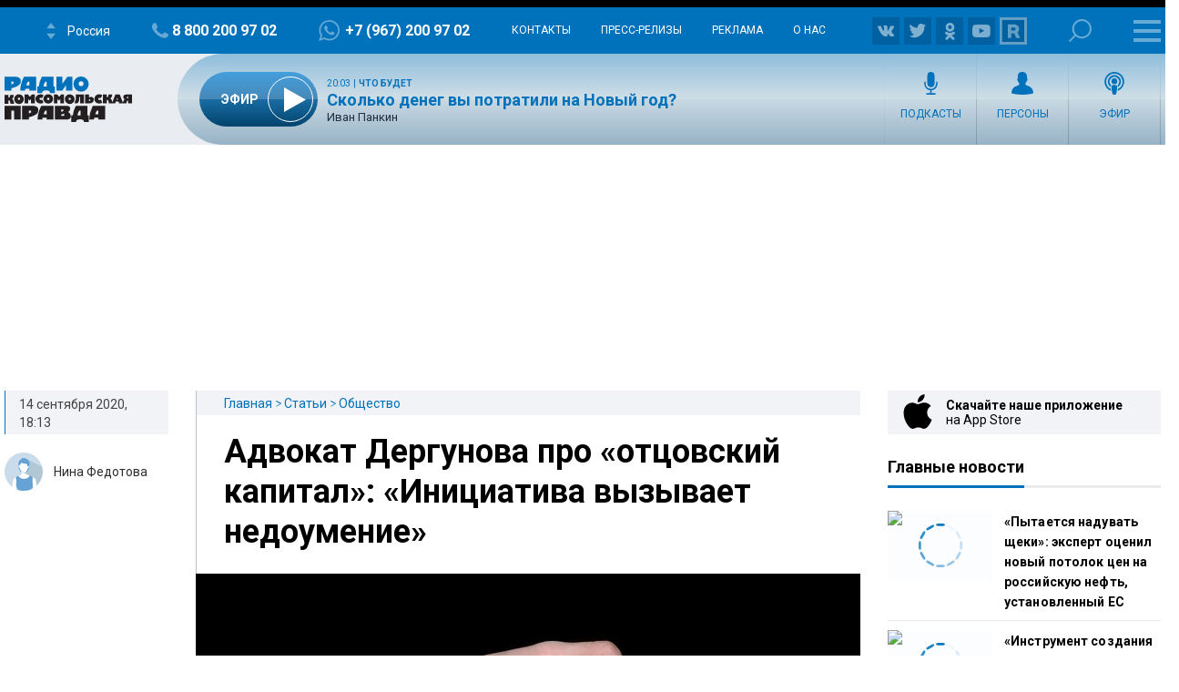

--- FILE ---
content_type: text/html; charset=UTF-8
request_url: https://radiokp.ru/obschestvo/advokat-dergunova-pro-otcovskiy-kapital-iniciativa-vyzyvaet-nedoumenie_nid41417_au4338au
body_size: 36361
content:
<!DOCTYPE html><html lang="ru" dir="ltr" prefix="og: https://ogp.me/ns#"><head><meta charset="utf-8" /><script>!function(f,b,e,v,n,t,s){if(f.fbq)return;n=f.fbq=function(){n.callMethod?n.callMethod.apply(n,arguments):n.queue.push(arguments)};if(!f._fbq)f._fbq=n;n.push=n;n.loaded=!0;n.version='2.0';  n.queue=[];t=b.createElement(e);t.async=!0;t.src=v;s=b.getElementsByTagName(e)[0];s.parentNode.insertBefore(t,s)}(window, document,'script','https://connect.facebook.net/en_US/fbevents.js');fbq('init', '306574247015413');fbq('track', 'PageView');</script><meta name="description" content="В том виде, в каком инициатива предложена, она крайне несправедлива, поскольку за бортом останется множество многодетных семей с усыновленными детьми или таких, в которых нет отца." /><meta name="abstract" content="В том виде, в каком инициатива предложена, она крайне несправедлива, поскольку за бортом останется множество многодетных семей с усыновленными детьми или таких, в которых нет отца." /><meta name="keywords" content="Общество,Отцовский капитал,Материнский капитал,Эксклюзив,Виктория Дергунова,Семейное право," /><link rel="canonical" href="https://radiokp.ru/obschestvo/advokat-dergunova-pro-otcovskiy-kapital-iniciativa-vyzyvaet-nedoumenie_nid41417_au4338au" /><meta name="robots" content="index, follow" /><link rel="shortlink" href="https://radiokp.ru/node/41417" /><link rel="image_src" href="https://radiokp.ru/sites/default/files/styles/kp_670_446/public/2020-09/1_321.webp?itok=aWMxBV64" /><meta name="rights" content="Радио Комсомольская Правда" /><meta property="og:site_name" content="RKP" /><meta property="og:type" content="article" /><meta property="og:url" content="https://radiokp.ru/obschestvo/advokat-dergunova-pro-otcovskiy-kapital-iniciativa-vyzyvaet-nedoumenie_nid41417_au4338au" /><meta property="og:title" content="Адвокат Дергунова про «отцовский капитал»: «Инициатива вызывает недоумение»" /><meta property="og:description" content="В том виде, в каком инициатива предложена, она крайне несправедлива, поскольку за бортом останется множество многодетных семей с усыновленными детьми или таких, в которых нет отца." /><meta property="og:image" content="https://radiokp.ru/sites/default/files/styles/kp_670_446/public/2020-09/1_321.webp?itok=aWMxBV64" /><meta property="og:image:url" content="https://radiokp.ru/sites/default/files/styles/kp_670_446/public/2020-09/1_321.webp?itok=aWMxBV64" /><meta property="og:image:type" content="image/jpeg" /><meta property="og:image:width" content="670" /><meta property="og:image:height" content="446" /><meta property="og:image:alt" content="Адвокат про «отцовский капитал»: «Несправедливо!»" /><meta property="og:locale" content="ru_RU" /><meta property="article:author" content="Нина Федотова" /><meta property="article:section" content="Общество" /><meta property="article:tag" content="Общество" /><meta property="article:tag" content="Отцовский капитал" /><meta property="article:tag" content="Материнский капитал" /><meta property="article:tag" content="Эксклюзив" /><meta property="article:tag" content="Виктория Дергунова" /><meta property="article:tag" content="Семейное право" /><meta property="article:tag" content="" /><meta property="article:published_time" content="2020-09-14T18:13:25+03:00" /><meta property="article:modified_time" content="2020-09-14T18:50:01+03:00" /><meta name="dcterms.title" content="Адвокат про «отцовский капитал»: «Несправедливо!»" /><meta name="dcterms.creator" content="Нина Федотова" /><meta name="dcterms.description" content="В том виде, в каком инициатива предложена, она крайне несправедлива, поскольку за бортом останется множество многодетных семей с усыновленными детьми или таких, в которых нет отца." /><meta name="dcterms.publisher" content="Радио Комсомольская Правда" /><meta name="dcterms.date" content="2020-09-14T18:13:25+03:00" /><meta name="dcterms.type" content="Text" /><meta name="dcterms.identifier" content="https://radiokp.ru/node/41417" /><meta name="dcterms.language" content="ru" /><meta name="twitter:card" content="summary" /><meta name="twitter:site" content="@radio_kp" /><meta name="twitter:title" content="Адвокат про «отцовский капитал»: «Несправедливо!»" /><meta name="twitter:description" content="В том виде, в каком инициатива предложена, она крайне несправедлива, поскольку за бортом останется множество многодетных семей с усыновленными детьми или таких, в которых нет отца." /><meta name="twitter:image:alt" content="Адвокат про «отцовский капитал»: «Несправедливо!»" /><meta name="twitter:image" content="https://radiokp.ru/sites/default/files/styles/kp_670_446/public/2020-09/1_321.webp?itok=aWMxBV64" /><meta name="twitter:app:country" content="ru" /><meta name="twitter:app:name:iphone" content="Радио «Комсомольская правда»" /><meta name="twitter:app:id:iphone" content="id588720765" /><meta name="twitter:app:name:ipad" content="Радио «Комсомольская правда»" /><meta name="twitter:app:id:ipad" content="id588720765" /><meta name="twitter:app:name:googleplay" content="Радио «Комсомольская правда»" /><meta name="twitter:app:id:googleplay" content="ru.eastbanctech.kptv" /><meta name="wmail-verification" content="4657b20e2ad9ecdb6dfbb66a2b92128d" /><meta name="google-site-verification" content="2aNHzSxtrbstSe2owUONwmKlj6BZA8UZ-yJYGS0YwX8" /><meta name="audience" content="all" /><meta name="thumbnail" content="https://radiokp.ru/sites/default/files/styles/kp_670_446/public/2020-09/1_321.webp?itok=aWMxBV64" /><meta name="Generator" content="Drupal 10 (https://www.drupal.org)" /><meta name="MobileOptimized" content="width" /><meta name="HandheldFriendly" content="true" /><meta name="viewport" content="width=device-width, initial-scale=1.0" /><meta name="amp-experiments-opt-in" content="amp-next-page" /><meta name="page-update-date-time" content="2026-01-16-23-07-03" /><meta name="apple-mobile-web-app-title" content="Radiokp.ru" /><meta name="application-name" content="Radiokp.ru" /><meta name="msapplication-TileColor" content="#ffffff" /><meta name="msapplication-TileImage" content="/modules/custom/dna_kpradio/modules/kp_favicon/img/mstile-144x144.png?v=1.1" /><meta name="theme-color" content="#ffffff" /><link rel="preconnect" href="https://www.facebook.com" /><link rel="preconnect" href="https://top-fwz1.mail.ru" /><link rel="preconnect" href="https://cdn.jsdelivr.net" /><link rel="preconnect" href="https://z.moatads.com" /><link rel="preconnect" href="https://www.tns-counter.ru" /><link rel="preconnect" href="https://fonts.gstatic.com" /><link rel="preconnect" href="https://adservice.google.com.ua" /><script>!function(){var t=document.createElement("script");t.type="text/javascript",t.async=!0,t.src='https://vk.com/js/api/openapi.js?169',t.onload=function(){VK.Retargeting.Init("VK-RTRG-1451862-fCqKi"),VK.Retargeting.Hit()},document.head.appendChild(t)}();</script><link rel="icon" href="/modules/custom/dna_kpradio/modules/kp_favicon/img/favicon.ico" type="image/vnd.microsoft.icon" /><link rel="apple-touch-icon" sizes="180x180" href="/modules/custom/dna_kpradio/modules/kp_favicon/img/apple-touch-icon.png?v=1.1" /><link rel="icon" type="image/png" sizes="32x32" href="/modules/custom/dna_kpradio/modules/kp_favicon/img/favicon-32x32.png?v=1.1" /><link rel="icon" type="image/png" sizes="194x194" href="/modules/custom/dna_kpradio/modules/kp_favicon/img/favicon-194x194.png?v=1.1" /><link rel="icon" type="image/png" sizes="192x192" href="/modules/custom/dna_kpradio/modules/kp_favicon/img/favicon-192x192.png?v=1.1" /><link rel="icon" type="image/png" sizes="16x16" href="/modules/custom/dna_kpradio/modules/kp_favicon/img/favicon-16x16.png?v=1.1" /><link rel="manifest" href="/site.webmanifest" /><link rel="mask-icon" href="/modules/custom/dna_kpradio/modules/kp_favicon/img/safari-pinned-tab.svg?v=1.1" color="#0071bb" /><link rel="amphtml" href="https://radiokp.ru/obschestvo/advokat-dergunova-pro-otcovskiy-kapital-iniciativa-vyzyvaet-nedoumenie_nid41417_au4338au/amp" /><title>Адвокат про «отцовский капитал»: «Несправедливо!»</title><link rel="stylesheet" media="all" href="/sites/default/files/css/css_z0DQmnnfWDA6-KUktObsO5xOt4zH2ewK4qqZSHKmqyQ.css?delta=0&amp;language=ru&amp;theme=kp&amp;include=[base64]" /><link rel="stylesheet" media="all" href="https://fonts.googleapis.com/css?family=PT+Serif:400,400i,700,700i&amp;display=swap&amp;subset=cyrillic" /><link rel="stylesheet" media="all" href="https://fonts.googleapis.com/css?family=Roboto:400,700&amp;display=swap&amp;subset=cyrillic" /><link rel="stylesheet" media="all" href="/sites/default/files/css/css_bRLvHUt74CFZWZ_5C2kKMI-O6GKY23iYQqhcWgJaKWM.css?delta=3&amp;language=ru&amp;theme=kp&amp;include=[base64]" /><script type="application/json" data-drupal-selector="drupal-settings-json">{"path":{"baseUrl":"\/","pathPrefix":"","currentPath":"node\/41417","currentPathIsAdmin":false,"isFront":false,"currentLanguage":"ru","currentQuery":{"_wrapper_format":"html"}},"pluralDelimiter":"\u0003","suppressDeprecationErrors":true,"vue_tag_id_prefix":"vuetag","vue_tag_css_class_name":"vue-tag","ExcludeAdvNids":{"1571085":"590007","1571087":"595782","1571089":"601014","1416810":"606267","1416813":"606270","1419177":"606807","1421028":"607836","1423727":"608232","1424983":"609581","1424985":"609583","1439377":"614981","1473225":"627367","1494539":"635449","1494541":"635451","1495079":"635453","1494545":"635455","1495081":"635457","1495083":"635459","1495085":"635461","1495087":"635657","1513259":"642513","1513851":"642847","1513853":"642849","1513855":"642851","1530293":"649685","1530307":"649699","1530405":"649729","1530573":"649791","1530589":"649797","1530591":"649799","1530593":"649801","1530607":"649811","1530665":"649831","1530663":"649833","1530709":"649839","1530713":"649843","1530755":"649853","1530965":"649945","1540109":"653413","1540591":"654015","1540173":"654017","1540589":"654213","1541093":"654469","1542197":"654481","1541711":"654653","1550329":"658255","1556243":"660751","1562107":"663363","1562759":"663709","1562605":"663711","1562607":"663713","1562609":"663715","1562613":"663717","1562619":"663719","1562621":"663721","1562623":"663723","1562625":"663725","1562627":"663727","1565827":"664895","1565831":"665067","1565869":"665091","1572081":"667753","1583181":"672123","1583185":"672125","1586841":"673409","1607511":"681469","1665753":"682963","1616105":"684851","1635465":"692593","1678845":"709905","1702619":"720569","1726372":"730772","1726374":"730773","1729587":"732310","1729671":"732358","1729672":"732359","1729673":"732360","1729694":"732367","1729708":"732374","1729822":"732375","1729721":"732382","1729723":"732383","1729819":"732421","1729863":"732437","1730146":"732576","1730171":"732586","1730188":"732588","1730207":"732605","1730208":"732606","1730364":"732685","1730384":"732694","1730385":"732695","1730388":"732697","1730520":"732705","1730575":"732787","1730754":"732869","1730835":"732911","1730971":"732971","1731118":"733012","1731140":"733024","1731142":"733026","1731244":"733085","1731262":"733098","1731315":"733128","1731317":"733130","1731319":"733131","1731320":"733132","1731321":"733133","1731324":"733135","1731341":"733144","1731494":"733150","1731503":"733225","1731535":"733243","1731687":"733320","1731781":"733361","1731883":"733415","1731885":"733416","1731934":"733443","1732685":"733822","1732739":"733835","1732773":"733849","1732776":"733852","1732777":"733853","1732780":"733855","1732782":"733857","1732787":"733861","1732866":"733904","1732964":"733942","1732995":"733958","1733408":"734163","1733598":"734250","1734151":"734474","1734172":"734488","1734214":"734497","1734238":"734507","1734392":"734523","1734438":"734608","1734593":"734679","1734603":"734688","1734625":"734701","1734775":"734788","1734890":"734843","1734891":"734844","1734953":"734864","1735115":"734943","1735225":"734991","1735405":"735086","1735819":"735280","1735827":"735285","1735865":"735306","1735866":"735307","1735876":"735313","1735877":"735314","1735878":"735315","1735884":"735319","1736056":"735398","1736106":"735426","1736114":"735431","1736387":"735536","1736625":"735643","1736795":"735725","1736843":"735743","1736860":"735751","1736967":"735802","1737022":"735822","1737023":"735823","1737081":"735854","1737077":"735856","1737088":"735861","1737101":"735867","1737102":"735868","1737206":"735924","1737261":"735947","1737309":"735968","1737783":"736175","1737789":"736179","1738202":"736385","1738193":"736386","1738200":"736390","1738201":"736391","1738277":"736434","1738336":"736452","1738364":"736469","1738385":"736476","1738391":"736480","1738411":"736493","1738651":"736611","1738697":"736620","1738706":"736626","1738708":"736628","1740560":"736629","1738822":"736697","1738856":"736712","1738882":"736732","1738884":"736734","1739205":"736878","1739219":"736887","1739364":"736959","1739409":"736986","1739632":"737078","1739682":"737105","1739722":"737129","1739885":"737204","1739912":"737222","1739919":"737227","1740090":"737300","1740138":"737305","1740099":"737307","1743111":"737327","1740154":"737332","1740155":"737333","1740317":"737416","1740320":"737417","1740326":"737422","1740328":"737424","1740341":"737431","1740531":"737514","1740571":"737531","1740804":"737615","1740869":"737645","1740918":"737668","1741061":"737742","1741074":"737747","1741085":"737755","1741087":"737757","1741262":"737845","1741284":"737857","1741331":"737874","1741503":"737944","1741536":"737962","1741546":"737969","1741704":"737970","1741548":"737971","1741549":"737972","1741703":"738039","1741711":"738044","1741718":"738050","1741743":"738065","1741749":"738069","1742007":"738183","1742043":"738202","1742046":"738204","1742176":"738270","1742221":"738280","1742243":"738286","1742244":"738287","1742246":"738289","1742253":"738292","1742303":"738327","1742433":"738381","1742636":"738470","1743120":"738684","1743122":"738686","1743304":"738770","1743699":"738971","1744141":"739169","1744154":"739178","1744165":"739185","1744282":"739257","1744292":"739263","1744446":"739347","1744471":"739363","1744473":"739365","1744583":"739431","1744628":"739451","1744636":"739456","1744637":"739457","1744638":"739458","1744712":"739499","1744753":"739526","1744775":"739540","1744803":"739556","1744805":"739558","1744977":"739629","1745021":"739654","1745060":"739683","1745171":"739746","1745192":"739756","1745204":"739764","1745333":"739838","1745363":"739851","1745365":"739853","1745450":"739899","1745538":"739952","1745923":"740146","1746034":"740176","1746315":"740300","1746537":"740339","1746533":"740408","1746538":"740409","1746619":"740457","1746921":"740608","1747172":"740695","1747578":"740885","1747581":"740887","1747714":"740970","1748305":"741225","1748633":"741370","1748650":"741378","1748899":"741498","1749103":"741590","1749106":"741591","1749136":"741604","1749162":"741615","1749163":"741616","1749164":"741617","1749396":"741707","1749526":"741777","1749527":"741778","1749724":"741779","1749750":"741880","1749758":"741884","1750271":"742107","1750437":"742186","1750593":"742272","1750618":"742283","1751019":"742395","1750840":"742399","1750845":"742401","1751821":"742848","1752817":"743306","1752816":"743307","1752912":"743344","1753374":"743567","1753395":"743578","1753402":"743581","1753561":"743661","1753575":"743668","1753743":"743752","1753792":"743767","1753799":"743772","1753800":"743773","1753802":"743774","1753939":"743844","1754495":"744082","1754498":"744083","1754525":"744093","1754531":"744095","1754538":"744099","1754540":"744100","1754876":"744272","1755111":"744278","1754893":"744279","1754894":"744280","1754897":"744282","1755131":"744386","1755132":"744388","1755538":"744576","1755866":"744728","1756046":"744824","1756253":"744923","1756256":"744925","1756745":"745138","1757033":"745288","1757152":"745334","1757156":"745338","1757259":"745385","1757351":"745440","1757356":"745444","1757873":"745662","1758459":"745947","1758630":"746047","1759148":"746258","1759157":"746265","1759537":"746447","1759801":"746591","1760160":"746773","1760496":"746963","1760521":"746979","1761627":"747469","1761628":"747470","1762315":"747793","1762502":"747874","1762503":"747875","1763359":"748265","1763533":"748353","1763707":"748440","1763713":"748443","1764256":"748684","1764431":"748766","1764650":"748864","1764859":"748970","1765576":"749286","1765986":"749465","1765990":"749468","1766693":"749770","1767047":"749916","1767627":"750162","1768043":"750352","1768407":"750512","1769129":"750824","1769500":"750988","1770532":"751378","1770975":"751570","1770989":"751581","1771458":"751812","1771463":"751816","1771939":"752036","1772093":"752121","1772328":"752194","1772478":"752274","1772481":"752277","1773338":"752677","1773509":"752755","1773511":"752757","1773998":"752985","1774732":"753219","1776077":"753951","1776376":"754107","1776387":"754113","1777229":"754507","1777448":"754618","1777462":"754622","1777970":"754838","1777976":"754842","1778308":"755018","1778310":"755020","1778481":"755117","1778944":"755326","1778945":"755327","1779302":"755505","1779458":"755579","1779464":"755581","1779972":"755809","1780293":"755986","1780437":"756070","1780633":"756173","1780999":"756299","1781196":"756407","1781203":"756412","1781519":"756573","1782707":"757061","1782879":"757154","1783025":"757206","1783568":"757468","1783732":"757548","1783962":"757656","1784425":"757861","1784430":"757865","1784785":"758043","1784789":"758045","1785500":"758376","1785503":"758378","1785905":"758566","1786088":"758661","1786438":"758810","1786829":"758998","1787234":"759161","1788103":"759554","1788430":"759712","1788609":"759800","1789039":"759997","1789573":"760257","1790629":"760739","1790630":"760740","1791373":"761065","1791556":"761181","1791766":"761275","1792231":"761481","1792612":"761671","1793132":"761869","1793289":"761942","1793666":"762110","1793671":"762112","1794149":"762346","1794710":"762607","1795749":"763123","1796413":"763447","1796745":"763614","1796758":"763622","1797324":"763892","1797460":"763969","1797653":"764062","1798985":"764722","1798986":"764724","1799525":"764997","1799535":"764998"},"LiveInternetID":";kp\/radiokpru","GoogleAnalyticsMainID":"UA-172431152-36","YandexMetricaID":"54907519","kp":{"data":{"unionRadio_4da3f4bc-6107-42f6-9242-d1cb2957d8f3":{"stream_url":"http:\/\/souz.hostingradio.ru\/souz128.mp3"},"unionRadio_b6117fa6-6053-4104-a9c0-fd9b23cb1b6f":{"stream_url":"http:\/\/souz.hostingradio.ru\/souz128.mp3"}}},"dnaAdfoxGlobal":{"hide_adfox":0,"owner_id":"320712","timeout":"1200","header_bidding":{"sizes":"","adfox_namename":"1848307","adfox_roden-media":"3174555","betweenDigital":"1175055","criteo":"1175045","myTarget":"1175058","otm":"1408885","relap":"1743505"},"head_banner_for_head_height":"_none","syncPixels":{"mob":[],"pc":[]}},"dnaAdfox":{"adf-300600-2-d":{"enabled":1,"place_id":"adf-300600-2-d","screen":{"ge":"730"},"size":{"width":"300","height":"600"},"hb_enable":1,"overflow_hidden_enable":1,"banner":{"url":"","image":[]},"owner_id":"320712","params":{"pp":"h","ps":"dmss","p2":"gngw"},"header_bidding":{"sizes":[["300","600"]]},"adv_id":"37b0dbdc-5ab7-4b1b-b85c-b237da3fe650"},"adf-300600-1-d":{"enabled":1,"place_id":"adf-300600-1-d","screen":{"ge":"730"},"size":{"width":"300","height":"600"},"hb_enable":1,"overflow_hidden_enable":1,"banner":{"url":"","image":[]},"owner_id":"320712","params":{"pp":"g","ps":"dmss","p2":"gmzl"},"header_bidding":{"sizes":[["300","600"],["240","400"]],"adfox_namename":{"p1":"coccq","p2":"hajj"},"adfox_roden-media":{"p1":"ddbvq","p2":"emwl"}},"adv_id":"77b7a74a-9f69-47cd-83c2-bf8361a181ba"},"adf-news-6-m":{"enabled":1,"place_id":"adf-news-6-m","screen":{"le":"729"},"size":[],"style":".smi24__auto {width: 100%;}\r\n\u003Ediv {width: 100%;}","overflow_hidden_enable":1,"banner":{"url":"","image":[]},"owner_id":"320712","params":{"pp":"g","ps":"dmtq","p2":"hfil"},"header_bidding":[],"adv_id":"fd9f24ed-965f-4fe3-ada8-71e6f9d82522"},"adf-news-6-d":{"enabled":1,"place_id":"adf-news-6-d","screen":{"ge":"1024"},"size":[],"style":".smi24__auto {width: 100%;}\r\n\u003Ediv {width: 100%;}","overflow_hidden_enable":1,"banner":{"url":"","image":[]},"owner_id":"320712","params":{"pp":"g","ps":"dmss","p2":"hfii"},"header_bidding":[],"adv_id":"1a235899-d606-4388-b9b4-c3c954d41528"},"adf-fullscreen-mobile":{"enabled":1,"place_id":"adf-fullscreen-mobile","screen":{"le":"729"},"size":[],"overflow_hidden_enable":1,"banner":{"url":"","image":[]},"owner_id":"320712","params":{"pp":"g","ps":"dmtq","p2":"gzcz"},"timeout":"1000","header_bidding":[],"adv_id":"5299271c-b1d3-45a0-9429-cb069c7b1c7d"},"adf-news-5-m":{"enabled":1,"place_id":"adf-news-5-m","screen":{"le":"729"},"size":{"height":"280"},"style":"{ display: block; }","hb_enable":1,"overflow_hidden_enable":1,"banner":{"url":"","image":[]},"owner_id":"320712","params":{"pp":"i","ps":"dmtq","p2":"gqif"},"header_bidding":[],"adv_id":"bcc12b85-45f8-4fed-9f76-5a5b53823f7e"},"adf-news-5-d":{"enabled":1,"place_id":"adf-news-5-d","screen":{"ge":"730"},"size":{"height":"410"},"style":"{ display: inherit; }","hb_enable":1,"overflow_hidden_enable":1,"margin_0auto_enable":1,"banner":{"url":"","image":[]},"owner_id":"320712","params":{"pp":"h","ps":"dmss","p2":"gmzo"},"header_bidding":{"sizes":[["728","90"]],"adfox_roden-media":{"p1":"ddfiv","p2":"hiuu"}},"adv_id":"2add8d38-fb10-41b2-af7b-e26b9d39a3a2"},"adf-160600-d":{"enabled":1,"place_id":"adf-160600-d","screen":{"ge":"1270"},"size":{"width":"160","height":"600"},"overflow_hidden_enable":1,"owner_id":"320712","params":{"pp":"g","ps":"dmss","p2":"guwu"},"adv_id":"5998a08f-3a51-4b30-a7c7-c5235e01ddac"},"adf-news-1-m":{"enabled":1,"place_id":"adf-news-1-m","screen":{"le":"729"},"size":{"height":"280"},"hb_enable":1,"overflow_hidden_enable":1,"margin_0auto_enable":1,"banner":{"url":"","image":[]},"owner_id":"320712","params":{"pp":"g","ps":"dmtq","p2":"gmzp"},"header_bidding":{"sizes":[["300","250"]],"adfox_namename":{"p1":"cnxbr","p2":"hajj"},"adfox_roden-media":{"p1":"cumpw","p2":"hfiu"}},"adv_id":"7dc359d7-e637-49a9-a71e-07e81f976dbb"},"adf-news-1-d":{"enabled":1,"place_id":"adf-news-1-d","screen":{"ge":"730"},"size":{"width":"970","height":"250"},"style":"{display: flex; justify-content: center; margin-bottom: 20px;}","hb_enable":1,"overflow_hidden_enable":1,"margin_0auto_enable":1,"banner":{"url":"","image":[]},"owner_id":"320712","params":{"pp":"g","ps":"dmss","p2":"gmzq"},"header_bidding":{"sizes":[["970","250"]],"adfox_roden-media":{"p1":"dedpd","p2":"hfln"}},"adv_id":"e4dcc434-2acd-4915-b37d-71f448b25be7"}},"nid_post-dozagruzka":"41417","dozagruzka_node_stat_post-dozagruzka":"\/rest\/post-node-stat\/41417","dozagruzka_main_tags_url_post-dozagruzka":"\/rest\/post-dozagruzka-main\/41417\/tags","dozagruzka_main_section_url_post-dozagruzka":"\/rest\/post-dozagruzka-main\/41417\/section","dozagruzka_bonus_url_post-dozagruzka":"\/rest\/post-dozagruzka-bonus\/41417\/","additional_loading_url_post-dozagruzka":"\/rest\/post-additional-loading\/41417\/%page%\/","promotion_url_post-dozagruzka":"\/dna-promotion\/ajax\/update-position","promotion_post_post-dozagruzka":"\/rest\/post-dozagruzka-promo\/41417\/","promotion_post_position_post-dozagruzka":"","adfox_position_post-dozagruzka":"3","adfox_pc_post-dozagruzka":"","adfox_mobile_post-dozagruzka":"","ads_after_item_post-dozagruzka":"3","ads_block_post-dozagruzka":"{\u0022containerId\u0022:\u0022adf-widget-desktop\u0022,\u0022ownerId\u0022:\u0022320712\u0022,\u0022params\u0022:{\u0022pp\u0022:\u0022g\u0022,\u0022ps\u0022:\u0022dmss\u0022,\u0022p2\u0022:\u0022huhx\u0022},\u0022screen\u0022:{\u0022ge\u0022:\u0022730\u0022,\u0022le\u0022:\u0022\u0022}}","ads_block_mobile_post-dozagruzka":"{\u0022containerId\u0022:\u0022adf-widget-mobile\u0022,\u0022ownerId\u0022:\u0022320712\u0022,\u0022params\u0022:{\u0022pp\u0022:\u0022g\u0022,\u0022ps\u0022:\u0022dmtq\u0022,\u0022p2\u0022:\u0022huhw\u0022},\u0022screen\u0022:{\u0022ge\u0022:\u0022\u0022,\u0022le\u0022:\u0022729\u0022}}","post_persons_list":[],"all_link":"\/people","post_kp_links":[{"title":"\u041e\u0442 \u043d\u0430\u0441\u043c\u043e\u0440\u043a\u0430 \u0434\u043e \u0440\u0430\u0437\u0440\u044b\u0432\u0430 \u0441\u043b\u0438\u0437\u0438\u0441\u0442\u043e\u0439: \u0447\u0435\u043c \u043c\u043e\u0436\u0435\u0442 \u043e\u0431\u0435\u0440\u043d\u0443\u0442\u044c\u0441\u044f \u043a\u0443\u043f\u0430\u043d\u0438\u0435 \u0432 \u043a\u0440\u0435\u0449\u0435\u043d\u0441\u043a\u043e\u0439 \u043a\u0443\u043f\u0435\u043b\u0438","link":"https:\/\/www.kp.ru\/daily\/27749\/5196420\/"},{"title":"\u041f\u043e\u0441\u043b\u0435 \u043c\u0438\u0440\u0430 \u043d\u0430 \u0423\u043a\u0440\u0430\u0438\u043d\u0435 \u0412\u043b\u0430\u0434\u0438\u043c\u0438\u0440 \u041f\u0443\u0442\u0438\u043d \u0436\u0434\u0435\u0442 \u043e\u0442 \u0421\u0428\u0410 \u0431\u043e\u043b\u044c\u0448\u0435\u0433\u043e: \u043f\u0440\u0435\u0437\u0438\u0434\u0435\u043d\u0442 \u043e\u0431\u0440\u0430\u0442\u0438\u043b\u0441\u044f \u0437\u0430 \u043e\u043a\u0435\u0430\u043d","link":"https:\/\/www.kp.ru\/daily\/27749\/5196915\/"},{"title":"\u0412 \u0420\u043e\u0441\u0441\u0438\u0438 \u0445\u043e\u0442\u044f\u0442 \u0432\u0432\u0435\u0441\u0442\u0438 \u043c\u0438\u043d\u0438\u043c\u0430\u043b\u044c\u043d\u0443\u044e \u0441\u0442\u043e\u0438\u043c\u043e\u0441\u0442\u044c \u0440\u0430\u0431\u043e\u0447\u0435\u0433\u043e \u0447\u0430\u0441\u0430","link":"https:\/\/www.kp.ru\/daily\/27749\/5196855\/"}],"tinySlider":{"tiny-slider-rdrsouiu":{"navPosition":"bottom","lazyload":true,"autoHeight":true,"mouseDrag":true,"swipeAngle":false,"speed":400}},"kpRadioPlayer":[],"isProduction":1,"radioStations":{"cities":[{"fm":"","tid":"11973","low":"https:\/\/kpradio.hostingradio.ru:8000\/russia.radiokp64.mp3","high":"https:\/\/kpradio.hostingradio.ru:8000\/russia.radiokp128.mp3","city":"\u0420\u043e\u0441\u0441\u0438\u044f","site":"https:\/\/www.msk.kp.ru\/radio\/","phone":"8-800-200-97-02","viber":"+7 (967) 200-97-02","alias":"","whatsapp":"+7 (967) 200-97-02","podcasts":"https:\/\/www.msk.kp.ru\/radio\/rss\/program","schedule":"\/rss\/11973\/player","schedule_default":"\/rss\/11973\/player-default","fb":null,"vk":"https:\/\/vk.com\/radiokp","ok":"https:\/\/ok.ru\/radiokp","twitter":null,"rutube":"https:\/\/rutube.ru\/u\/radiokp\/","youtube":null,"instagram":null},{"fm":"89.1","tid":"20849","low":"https:\/\/kpradio.hostingradio.ru:8000\/astrakhan.radiokp32.mp3?radiostatistica=radiokp.ru","high":"https:\/\/kpradio.hostingradio.ru:8000\/astrakhan.radiokp64.mp3?radiostatistica=radiokp.ru","city":"\u0410\u0441\u0442\u0440\u0430\u0445\u0430\u043d\u044c","site":"https:\/\/www.msk.kp.ru\/radio\/","phone":"","viber":"","alias":"\/astrakhan","whatsapp":"","podcasts":"https:\/\/www.msk.kp.ru\/radio\/rss\/program","schedule":"\/rss\/20849\/player","schedule_default":"\/rss\/20849\/player-default","fb":null,"vk":"https:\/\/vk.com\/radiokp","ok":"https:\/\/ok.ru\/radiokp","twitter":null,"rutube":"https:\/\/rutube.ru\/u\/radiokp\/","youtube":null,"instagram":null,"fm_svg":[{"class":"numeric-all numeric-8"},{"class":"numeric-all numeric-9"},{"class":"numeric-all numeric-point"},{"class":"numeric-all numeric-1"}]},{"fm":"105.3","tid":"11975","low":"https:\/\/kpradio.hostingradio.ru:8000\/abakan.radiokp32.mp3?radiostatistica=radiokp.ru","high":"https:\/\/kpradio.hostingradio.ru:8000\/abakan.radiokp64.mp3?utm_source=radiokp.ru","city":"\u0410\u0431\u0430\u043a\u0430\u043d","site":"https:\/\/www.msk.kp.ru\/radio\/","phone":"+7 (3902) 222-702","viber":"","alias":"\/abakan","whatsapp":"","podcasts":"https:\/\/www.msk.kp.ru\/radio\/rss\/program","schedule":"\/rss\/11975\/player","schedule_default":"\/rss\/11975\/player-default","fb":null,"vk":"https:\/\/vk.com\/radiokp","ok":"https:\/\/ok.ru\/radiokp","twitter":null,"rutube":"https:\/\/rutube.ru\/u\/radiokp\/","youtube":null,"instagram":null,"fm_svg":[{"class":"numeric-all numeric-1"},{"class":"numeric-all numeric-0"},{"class":"numeric-all numeric-5"},{"class":"numeric-all numeric-point"},{"class":"numeric-all numeric-3"}]},{"fm":"106.8","tid":"11977","low":"https:\/\/kpradio.hostingradio.ru:8000\/barnaul.radiokp32.mp3?utm_source=radiokp.ru","high":"https:\/\/kpradio.hostingradio.ru:8000\/barnaul.radiokp64.mp3?utm_source=radiokp.ru","city":"\u0411\u0430\u0440\u043d\u0430\u0443\u043b","site":"https:\/\/www.msk.kp.ru\/radio\/","phone":"+7 (3852) 20-55-33","viber":"","alias":"\/barnaul","whatsapp":"","podcasts":"https:\/\/www.msk.kp.ru\/radio\/rss\/program","schedule":"\/rss\/11977\/player","schedule_default":"\/rss\/11977\/player-default","fb":null,"vk":"https:\/\/vk.com\/radiokp","ok":"https:\/\/ok.ru\/radiokp","twitter":null,"rutube":"https:\/\/rutube.ru\/u\/radiokp\/","youtube":"https:\/\/www.youtube.com\/channel\/UCNH5-K6_vlj2djRtmyCrITw","instagram":null,"fm_svg":[{"class":"numeric-all numeric-1"},{"class":"numeric-all numeric-0"},{"class":"numeric-all numeric-6"},{"class":"numeric-all numeric-point"},{"class":"numeric-all numeric-8"}]},{"fm":"100.6","tid":"11979","low":"https:\/\/kpradio.hostingradio.ru:8000\/blagoveshensk.radiokp32.mp3?utm_source=radiokp.ru","high":"https:\/\/kpradio.hostingradio.ru:8000\/blagoveshensk.radiokp64.mp3?utm_source=radiokp.ru","city":"\u0411\u043b\u0430\u0433\u043e\u0432\u0435\u0449\u0435\u043d\u0441\u043a","site":"https:\/\/www.msk.kp.ru\/radio\/","phone":"+7 (4162) 20-19-74","viber":"","alias":"\/blagoveschensk","whatsapp":"","podcasts":"https:\/\/www.msk.kp.ru\/radio\/rss\/program","schedule":"\/rss\/11979\/player","schedule_default":"\/rss\/11979\/player-default","fb":null,"vk":"https:\/\/vk.com\/radiokp","ok":"https:\/\/ok.ru\/radiokp","twitter":null,"rutube":"https:\/\/rutube.ru\/u\/radiokp\/","youtube":null,"instagram":null,"fm_svg":[{"class":"numeric-all numeric-1"},{"class":"numeric-all numeric-0"},{"class":"numeric-all numeric-0"},{"class":"numeric-all numeric-point"},{"class":"numeric-all numeric-6"}]},{"fm":"90.4","tid":"11981","low":"https:\/\/kpradio.hostingradio.ru:8000\/vladivostok.radiokp32.mp3?utm_source=radiokp.ru","high":"https:\/\/kpradio.hostingradio.ru:8000\/vladivostok.radiokp64.mp3?utm_source=radiokp.ru","city":"\u0412\u043b\u0430\u0434\u0438\u0432\u043e\u0441\u0442\u043e\u043a","site":"https:\/\/www.msk.kp.ru\/radio\/","phone":"+7 (423) 230-22-52","viber":"+7 (924) 000-10-03","alias":"\/vladivostok","whatsapp":"+7 (924) 000-10-03","podcasts":"https:\/\/www.msk.kp.ru\/radio\/rss\/program","schedule":"\/rss\/11981\/player","schedule_default":"\/rss\/11981\/player-default","fb":null,"vk":"https:\/\/vk.com\/radiokp","ok":"https:\/\/ok.ru\/radiokp","twitter":null,"rutube":"https:\/\/rutube.ru\/u\/radiokp\/","youtube":"https:\/\/www.youtube.com\/channel\/UCDfPA33N_ZQ0D7wmNPHvkdg\/","instagram":null,"fm_svg":[{"class":"numeric-all numeric-9"},{"class":"numeric-all numeric-0"},{"class":"numeric-all numeric-point"},{"class":"numeric-all numeric-4"}]},{"fm":"104.3","tid":"11983","low":"https:\/\/kpradio.hostingradio.ru:8000\/vladimir.radiokp32.mp3?utm_source=radiokp.ru","high":"https:\/\/kpradio.hostingradio.ru:8000\/vladimir.radiokp64.mp3?utm_source=radiokp.ru","city":"\u0412\u043b\u0430\u0434\u0438\u043c\u0438\u0440","site":"https:\/\/www.msk.kp.ru\/radio\/","phone":"+7 (492) 244-13-41","viber":"+7 (902) 889-81-55","alias":"\/vladimir","whatsapp":"+7 (902) 889-81-55","podcasts":"https:\/\/www.msk.kp.ru\/radio\/rss\/program","schedule":"\/rss\/11983\/player","schedule_default":"\/rss\/11983\/player-default","fb":null,"vk":"https:\/\/vk.com\/radiokp","ok":"https:\/\/ok.ru\/radiokp","twitter":null,"rutube":"https:\/\/rutube.ru\/u\/radiokp\/","youtube":null,"instagram":null,"fm_svg":[{"class":"numeric-all numeric-1"},{"class":"numeric-all numeric-0"},{"class":"numeric-all numeric-4"},{"class":"numeric-all numeric-point"},{"class":"numeric-all numeric-3"}]},{"fm":"96.5","tid":"11985","low":"https:\/\/kpradio.hostingradio.ru:8000\/volgograd.radiokp64.mp3?utm_source=radiokp.ru","high":"https:\/\/kpradio.hostingradio.ru:8000\/volgograd.radiokp128.mp3?utm_source=radiokp.ru","city":"\u0412\u043e\u043b\u0433\u043e\u0433\u0440\u0430\u0434","site":"https:\/\/www.msk.kp.ru\/radio\/","phone":"+7 (8442) 260-100","viber":"","alias":"\/volgograd","whatsapp":"+7 (903) 377-06-66","podcasts":"https:\/\/www.msk.kp.ru\/radio\/rss\/program","schedule":"\/rss\/11985\/player","schedule_default":"\/rss\/11985\/player-default","fb":null,"vk":"https:\/\/vk.com\/radiokp_vlg","ok":"https:\/\/ok.ru\/radiokomso","twitter":null,"rutube":"https:\/\/rutube.ru\/u\/radiokp\/","youtube":"https:\/\/www.youtube.com\/@radiokpvolgograd","instagram":null,"fm_svg":[{"class":"numeric-all numeric-9"},{"class":"numeric-all numeric-6"},{"class":"numeric-all numeric-point"},{"class":"numeric-all numeric-5"}]},{"fm":"97.2","tid":"11987","low":"https:\/\/kpradio.hostingradio.ru:8000\/vologda.radiokp32.mp3?utm_source=radiokp.ru","high":"https:\/\/kpradio.hostingradio.ru:8000\/vologda.radiokp64.mp3?utm_source=radiokp.ru","city":"\u0412\u043e\u043b\u043e\u0433\u0434\u0430","site":"https:\/\/www.msk.kp.ru\/radio\/","phone":"+7 (817) 2720-120","viber":"","alias":"\/vologda","whatsapp":"","podcasts":"https:\/\/www.msk.kp.ru\/radio\/rss\/program","schedule":"\/rss\/11987\/player","schedule_default":"\/rss\/11987\/player-default","fb":null,"vk":"https:\/\/vk.com\/radiokp","ok":"https:\/\/ok.ru\/radiokp","twitter":null,"rutube":"https:\/\/rutube.ru\/u\/radiokp\/","youtube":null,"instagram":null,"fm_svg":[{"class":"numeric-all numeric-9"},{"class":"numeric-all numeric-7"},{"class":"numeric-all numeric-point"},{"class":"numeric-all numeric-2"}]},{"fm":"97.7","tid":"11989","low":"https:\/\/kpradio.hostingradio.ru:8000\/voroneg.radiokp32.mp3?utm_source=radiokp.ru","high":"https:\/\/kpradio.hostingradio.ru:8000\/voroneg.radiokp64.mp3?utm_source=radiokp.ru","city":"\u0412\u043e\u0440\u043e\u043d\u0435\u0436","site":"https:\/\/www.msk.kp.ru\/radio\/","phone":"+7 (473) 261-11-56","viber":"","alias":"\/voronezh","whatsapp":"+7 (910) 04-02-733","podcasts":"https:\/\/www.msk.kp.ru\/radio\/rss\/program","schedule":"\/rss\/11989\/player","schedule_default":"\/rss\/11989\/player-default","fb":null,"vk":"https:\/\/vk.com\/radiokp","ok":"https:\/\/ok.ru\/radiokp","twitter":null,"rutube":"https:\/\/rutube.ru\/u\/radiokp\/","youtube":null,"instagram":null,"fm_svg":[{"class":"numeric-all numeric-9"},{"class":"numeric-all numeric-7"},{"class":"numeric-all numeric-point"},{"class":"numeric-all numeric-7"}]},{"fm":"98.2","tid":"11991","low":"https:\/\/kpradio.hostingradio.ru:8000\/donetck.radiokp32.mp3?utm_source=radiokp.ru","high":"https:\/\/kpradio.hostingradio.ru:8000\/donetck.radiokp64.mp3?utm_source=radiokp.ru","city":"\u0414\u043e\u043d\u0435\u0446\u043a","site":"https:\/\/www.msk.kp.ru\/radio\/","phone":"","viber":"","alias":"\/doneck","whatsapp":"","podcasts":"https:\/\/www.msk.kp.ru\/radio\/rss\/program","schedule":"\/rss\/11991\/player","schedule_default":"\/rss\/11991\/player-default","fb":null,"vk":"https:\/\/vk.com\/radiokp","ok":"https:\/\/ok.ru\/radiokp","twitter":null,"rutube":"https:\/\/rutube.ru\/u\/radiokp\/","youtube":null,"instagram":null,"fm_svg":[{"class":"numeric-all numeric-9"},{"class":"numeric-all numeric-8"},{"class":"numeric-all numeric-point"},{"class":"numeric-all numeric-2"}]},{"fm":"92.3","tid":"11993","low":"https:\/\/kpradio.hostingradio.ru:8000\/ekaterinburg.radiokp32.mp3?utm_source=radiokp.ru","high":"https:\/\/kpradio.hostingradio.ru:8000\/ekaterinburg.radiokp64.mp3?utm_source=radiokp.ru","city":"\u0415\u043a\u0430\u0442\u0435\u0440\u0438\u043d\u0431\u0443\u0440\u0433","site":"https:\/\/www.msk.kp.ru\/radio\/","phone":"+7 (343) 385-0-923","viber":"+7 (953) 385-0-923","alias":"\/ekaterinburg","whatsapp":"+7 (953) 385-0-923","podcasts":"https:\/\/www.msk.kp.ru\/radio\/rss\/program","schedule":"\/rss\/11993\/player","schedule_default":"\/rss\/11993\/player-default","fb":null,"vk":"https:\/\/vk.com\/radiokp","ok":"https:\/\/ok.ru\/radiokp","twitter":null,"rutube":"https:\/\/rutube.ru\/u\/radiokp\/","youtube":"https:\/\/www.youtube.com\/channel\/UC6NJJL41jjcTuvmkkCZ7DbA","instagram":null,"fm_svg":[{"class":"numeric-all numeric-9"},{"class":"numeric-all numeric-2"},{"class":"numeric-all numeric-point"},{"class":"numeric-all numeric-3"}]},{"fm":"107.6","tid":"11997","low":"https:\/\/kpradio.hostingradio.ru:8000\/igevsk.radiokp64.mp3?utm_source=radiokp.ru","high":"https:\/\/kpradio.hostingradio.ru:8000\/igevsk.radiokp128.mp3?utm_source=radiokp.ru","city":"\u0418\u0436\u0435\u0432\u0441\u043a","site":"https:\/\/www.msk.kp.ru\/radio\/","phone":"+7 (341) 294-50-94","viber":"+7 (912) 007-08-06","alias":"\/izhevsk","whatsapp":"","podcasts":"https:\/\/www.msk.kp.ru\/radio\/rss\/program","schedule":"\/rss\/11997\/player","schedule_default":"\/rss\/11997\/player-default","fb":null,"vk":"https:\/\/vk.com\/radiokp","ok":"https:\/\/ok.ru\/radiokp","twitter":null,"rutube":"https:\/\/rutube.ru\/u\/radiokp\/","youtube":"https:\/\/vk.com\/izhkp","instagram":null,"fm_svg":[{"class":"numeric-all numeric-1"},{"class":"numeric-all numeric-0"},{"class":"numeric-all numeric-7"},{"class":"numeric-all numeric-point"},{"class":"numeric-all numeric-6"}]},{"fm":"91.5","tid":"11999","low":"https:\/\/kpradio.hostingradio.ru:8000\/irkutsk.radiokp32.mp3?utm_source=radiokp.ru","high":"https:\/\/kpradio.hostingradio.ru:8000\/irkutsk.radiokp64.mp3?utm_source=radiokp.ru","city":"\u0418\u0440\u043a\u0443\u0442\u0441\u043a","site":"https:\/\/www.msk.kp.ru\/radio\/","phone":"+7 (395) 120-80-05","viber":"+7 (902) 513-85-85","alias":"\/irkutsk","whatsapp":"+7 (902) 513-85-85","podcasts":"https:\/\/www.msk.kp.ru\/radio\/rss\/program","schedule":"\/rss\/11999\/player","schedule_default":"\/rss\/11999\/player-default","fb":null,"vk":"https:\/\/vk.com\/radiokp","ok":"https:\/\/ok.ru\/radiokp","twitter":null,"rutube":"https:\/\/rutube.ru\/u\/radiokp\/","youtube":"https:\/\/www.youtube.com\/channel\/UCbAgbM8mp2KMTlBQfQC0-bg","instagram":null,"fm_svg":[{"class":"numeric-all numeric-9"},{"class":"numeric-all numeric-1"},{"class":"numeric-all numeric-point"},{"class":"numeric-all numeric-5"}]},{"fm":"98.0","tid":"85205","low":"https:\/\/kpradio.hostingradio.ru:8000\/64?radiostatistica=radiokp.ru","high":"https:\/\/kpradio.hostingradio.ru:8000\/128?radiostatistica=radiokp.ru","city":"\u041a\u0430\u0437\u0430\u043d\u044c","site":"https:\/\/www.msk.kp.ru\/radio\/","phone":"8-800-200-97-02","viber":"+7 (967) 200-97-02","alias":"\/kazan","whatsapp":"+7 (967) 200-97-02","podcasts":"https:\/\/www.msk.kp.ru\/radio\/rss\/program","schedule":"\/rss\/85205\/player","schedule_default":"\/rss\/85205\/player-default","fb":null,"vk":"https:\/\/vk.com\/radiokp","ok":"https:\/\/ok.ru\/radiokp","twitter":null,"rutube":"https:\/\/rutube.ru\/channel\/23469099\/","youtube":null,"instagram":null,"fm_svg":[{"class":"numeric-all numeric-9"},{"class":"numeric-all numeric-8"},{"class":"numeric-all numeric-point"},{"class":"numeric-all numeric-0"}]},{"fm":"107.2","tid":"12001","low":"https:\/\/kpradio.hostingradio.ru:8000\/kaliningrad.radiokp32.mp3?utm_source=radiokp.ru","high":"https:\/\/kpradio.hostingradio.ru:8000\/kaliningrad.radiokp64.mp3?utm_source=radiokp.ru","city":"\u041a\u0430\u043b\u0438\u043d\u0438\u043d\u0433\u0440\u0430\u0434","site":"https:\/\/www.msk.kp.ru\/radio\/","phone":"+7 (401) 292-10-72","viber":"+7 (963) 738-107-2","alias":"\/kaliningrad","whatsapp":"+7 (963) 738-107-2","podcasts":"https:\/\/www.msk.kp.ru\/radio\/rss\/program","schedule":"\/rss\/12001\/player","schedule_default":"\/rss\/12001\/player-default","fb":null,"vk":"https:\/\/vk.com\/radiokp","ok":"https:\/\/ok.ru\/radiokp","twitter":null,"rutube":"https:\/\/rutube.ru\/u\/radiokp\/","youtube":"https:\/\/vk.com\/kp_kaliningrad","instagram":null,"fm_svg":[{"class":"numeric-all numeric-1"},{"class":"numeric-all numeric-0"},{"class":"numeric-all numeric-7"},{"class":"numeric-all numeric-point"},{"class":"numeric-all numeric-2"}]},{"fm":"93.1","tid":"84782","low":"https:\/\/kpradio.hostingradio.ru:8000\/kaluga.radiokp64.mp3","high":"https:\/\/kpradio.hostingradio.ru:8000\/kaluga.radiokp128.mp3","city":"\u041a\u0430\u043b\u0443\u0433\u0430","site":"https:\/\/www.msk.kp.ru\/radio\/","phone":"8-800-200-97-02","viber":"","alias":"\/kaluga","whatsapp":"","podcasts":"https:\/\/www.msk.kp.ru\/radio\/rss\/program","schedule":"\/rss\/84782\/player","schedule_default":"\/rss\/84782\/player-default","fb":null,"vk":"https:\/\/vk.com\/radiokp","ok":"https:\/\/ok.ru\/radiokp","twitter":null,"rutube":"https:\/\/rutube.ru\/channel\/23469099\/","youtube":null,"instagram":null,"fm_svg":[{"class":"numeric-all numeric-9"},{"class":"numeric-all numeric-3"},{"class":"numeric-all numeric-point"},{"class":"numeric-all numeric-1"}]},{"fm":"88.3","tid":"90142","low":"https:\/\/hls-01-kpradio.hostingradio.ru\/kpradio-msk\/playlist.m3u8","high":"https:\/\/hls-01-kpradio.hostingradio.ru\/kpradio-msk\/playlist.m3u8","city":"\u041a\u0438\u0440\u043e\u0432","site":"https:\/\/www.msk.kp.ru\/radio\/","phone":"8-800-200-97-02","viber":"+7 (967) 200-97-02","alias":"\/kirov","whatsapp":"+7 (967) 200-97-02","podcasts":"https:\/\/www.msk.kp.ru\/radio\/rss\/program","schedule":"\/rss\/90142\/player","schedule_default":"\/rss\/90142\/player-default","fb":null,"vk":"https:\/\/vk.com\/radiokp","ok":"https:\/\/ok.ru\/radiokp","twitter":null,"rutube":"https:\/\/rutube.ru\/channel\/23469099\/","youtube":null,"instagram":null,"fm_svg":[{"class":"numeric-all numeric-8"},{"class":"numeric-all numeric-8"},{"class":"numeric-all numeric-point"},{"class":"numeric-all numeric-3"}]},{"fm":"94.3","tid":"90134","low":"https:\/\/hls-01-kpradio.hostingradio.ru\/kpradio-msk\/playlist.m3u8","high":"https:\/\/hls-01-kpradio.hostingradio.ru\/kpradio-msk\/playlist.m3u8","city":"\u041a\u043e\u0441\u0442\u0440\u043e\u043c\u0430","site":"https:\/\/www.msk.kp.ru\/radio\/","phone":"8-800-200-97-02","viber":"+7 (967) 200-97-02","alias":"\/kostroma","whatsapp":"+7 (967) 200-97-02","podcasts":"https:\/\/www.msk.kp.ru\/radio\/rss\/program","schedule":"\/rss\/90134\/player","schedule_default":"\/rss\/90134\/player-default","fb":null,"vk":"https:\/\/vk.com\/radiokp","ok":"https:\/\/ok.ru\/radiokp","twitter":null,"rutube":"https:\/\/rutube.ru\/channel\/23469099\/","youtube":null,"instagram":null,"fm_svg":[{"class":"numeric-all numeric-9"},{"class":"numeric-all numeric-4"},{"class":"numeric-all numeric-point"},{"class":"numeric-all numeric-3"}]},{"fm":"91.0","tid":"12005","low":"https:\/\/kpradio.hostingradio.ru:8000\/krasnodar.radiokp32.mp3?utm_source=radiokp.ru","high":"https:\/\/kpradio.hostingradio.ru:8000\/krasnodar.radiokp64.mp3?utm_source=radiokp.ru","city":"\u041a\u0440\u0430\u0441\u043d\u043e\u0434\u0430\u0440","site":"https:\/\/www.msk.kp.ru\/radio\/","phone":"+7 (861) 997-7-997","viber":"+7 (961) 590-70-90","alias":"\/krasnodar","whatsapp":"+7 (961) 590-70-90","podcasts":"https:\/\/www.msk.kp.ru\/radio\/rss\/program","schedule":"\/rss\/12005\/player","schedule_default":"\/rss\/12005\/player-default","fb":null,"vk":"https:\/\/vk.com\/radiokp","ok":"https:\/\/ok.ru\/radiokp","twitter":null,"rutube":"https:\/\/rutube.ru\/u\/radiokp\/","youtube":null,"instagram":null,"fm_svg":[{"class":"numeric-all numeric-9"},{"class":"numeric-all numeric-1"},{"class":"numeric-all numeric-point"},{"class":"numeric-all numeric-0"}]},{"fm":"107.1","tid":"12007","low":"https:\/\/kpradio.hostingradio.ru:8000\/krasnoyrsk.radiokp32.mp3?utm_source=radiokp.ru","high":"https:\/\/kpradio.hostingradio.ru:8000\/krasnoyrsk.radiokp64.mp3?utm_source=radiokp.ru","city":"\u041a\u0440\u0430\u0441\u043d\u043e\u044f\u0440\u0441\u043a","site":"https:\/\/www.msk.kp.ru\/radio\/","phone":"+7 (391) 228-08-09","viber":"+7 (391) 228-08-09","alias":"\/krasnoyarsk","whatsapp":"+7 (391) 228-08-09","podcasts":"https:\/\/www.msk.kp.ru\/radio\/rss\/program","schedule":"\/rss\/12007\/player","schedule_default":"\/rss\/12007\/player-default","fb":null,"vk":"https:\/\/vk.com\/radiokp","ok":"https:\/\/ok.ru\/radiokp","twitter":null,"rutube":"https:\/\/rutube.ru\/u\/radiokp\/","youtube":"https:\/\/www.facebook.com\/kpkrsk\/","instagram":null,"fm_svg":[{"class":"numeric-all numeric-1"},{"class":"numeric-all numeric-0"},{"class":"numeric-all numeric-7"},{"class":"numeric-all numeric-point"},{"class":"numeric-all numeric-1"}]},{"fm":"107.8","tid":"12033","low":"https:\/\/kpradio.hostingradio.ru:8000\/crimea.radiokp32.mp3?utm_source=radiokp.ru","high":"https:\/\/kpradio.hostingradio.ru:8000\/crimea.radiokp128.mp3?utm_source=radiokp.ru","city":"\u041a\u0440\u044b\u043c","site":"https:\/\/www.msk.kp.ru\/radio\/","phone":"+7 (978) 198 93 02","viber":"","alias":"\/krym","whatsapp":"","podcasts":"https:\/\/www.msk.kp.ru\/radio\/rss\/program","schedule":"\/rss\/12033\/player","schedule_default":"\/rss\/12033\/player-default","fb":null,"vk":"https:\/\/vk.com\/radiokp","ok":"https:\/\/ok.ru\/radiokp","twitter":null,"rutube":"https:\/\/rutube.ru\/u\/radiokp\/","youtube":null,"instagram":null,"fm_svg":[{"class":"numeric-all numeric-1"},{"class":"numeric-all numeric-0"},{"class":"numeric-all numeric-7"},{"class":"numeric-all numeric-point"},{"class":"numeric-all numeric-8"}]},{"fm":"105.1","tid":"90140","low":"https:\/\/hls-01-kpradio.hostingradio.ru\/kpradio-msk\/playlist.m3u8","high":"https:\/\/hls-01-kpradio.hostingradio.ru\/kpradio-msk\/playlist.m3u8","city":"\u041b\u0443\u0433\u0430\u043d\u0441\u043a","site":"https:\/\/www.msk.kp.ru\/radio\/","phone":"8-800-200-97-02","viber":"+7 (967) 200-97-02","alias":"\/lugansk","whatsapp":"+7 (967) 200-97-02","podcasts":"https:\/\/www.msk.kp.ru\/radio\/rss\/program","schedule":"\/rss\/90140\/player","schedule_default":"\/rss\/90140\/player-default","fb":null,"vk":"https:\/\/vk.com\/radiokp","ok":"https:\/\/ok.ru\/radiokp","twitter":null,"rutube":"https:\/\/rutube.ru\/channel\/23469099\/","youtube":null,"instagram":null,"fm_svg":[{"class":"numeric-all numeric-1"},{"class":"numeric-all numeric-0"},{"class":"numeric-all numeric-5"},{"class":"numeric-all numeric-point"},{"class":"numeric-all numeric-1"}]},{"fm":"97.2","tid":"91115","low":"https:\/\/hls-01-kpradio.hostingradio.ru\/kpradio-msk\/playlist.m3u8","high":"https:\/\/hls-01-kpradio.hostingradio.ru\/kpradio-msk\/playlist.m3u8","city":"\u041c\u043e\u0441\u043a\u0432\u0430","site":"https:\/\/www.msk.kp.ru\/radio\/","phone":"8-800-200-97-02","viber":"+7 (967) 200-97-02","alias":"\/moskva-0","whatsapp":"+7 (967) 200-97-02","podcasts":"https:\/\/www.msk.kp.ru\/radio\/rss\/program","schedule":"\/rss\/91115\/player","schedule_default":"\/rss\/91115\/player-default","fb":null,"vk":"https:\/\/vk.com\/radiokp","ok":"https:\/\/ok.ru\/radiokp","twitter":null,"rutube":"https:\/\/rutube.ru\/u\/radiokp\/","youtube":null,"instagram":null,"fm_svg":[{"class":"numeric-all numeric-9"},{"class":"numeric-all numeric-7"},{"class":"numeric-all numeric-point"},{"class":"numeric-all numeric-2"}]},{"fm":"92.8","tid":"12015","low":"https:\/\/kpradio.hostingradio.ru:8000\/nnovgorod.radiokp32.mp3?utm_source=radiokp.ru","high":"https:\/\/kpradio.hostingradio.ru:8000\/nnovgorod.radiokp64.mp3?utm_source=radiokp.ru","city":"\u041d\u0438\u0436\u043d\u0438\u0439 \u041d\u043e\u0432\u0433\u043e\u0440\u043e\u0434","site":"https:\/\/www.msk.kp.ru\/radio\/","phone":"+7 (831) 278-50-15","viber":"","alias":"\/nizhniy-novgorod","whatsapp":"+7 (906) 358-85-50","podcasts":"https:\/\/www.msk.kp.ru\/radio\/rss\/program","schedule":"\/rss\/12015\/player","schedule_default":"\/rss\/12015\/player-default","fb":null,"vk":"https:\/\/vk.com\/radiokp","ok":"https:\/\/ok.ru\/radiokp","twitter":null,"rutube":"https:\/\/rutube.ru\/u\/radiokp\/","youtube":null,"instagram":null,"fm_svg":[{"class":"numeric-all numeric-9"},{"class":"numeric-all numeric-2"},{"class":"numeric-all numeric-point"},{"class":"numeric-all numeric-8"}]},{"fm":"98.3","tid":"12017","low":"https:\/\/kpradio.hostingradio.ru:8000\/novosibirsk.radiokp32.mp3?utm_source=radiokp.ru","high":"https:\/\/kpradio.hostingradio.ru:8000\/novosibirsk.radiokp64.mp3?utm_source=radiokp.ru","city":"\u041d\u043e\u0432\u043e\u0441\u0438\u0431\u0438\u0440\u0441\u043a","site":"https:\/\/www.msk.kp.ru\/radio\/","phone":"+7 (383) 289-99-33","viber":"","alias":"\/novosibirsk","whatsapp":"+7 (923) 145-11-02","podcasts":"https:\/\/www.msk.kp.ru\/radio\/rss\/program","schedule":"\/rss\/12017\/player","schedule_default":"\/rss\/12017\/player-default","fb":null,"vk":"https:\/\/vk.com\/radiokp","ok":"https:\/\/ok.ru\/radiokp","twitter":null,"rutube":"https:\/\/rutube.ru\/u\/radiokp\/","youtube":null,"instagram":null,"fm_svg":[{"class":"numeric-all numeric-9"},{"class":"numeric-all numeric-8"},{"class":"numeric-all numeric-point"},{"class":"numeric-all numeric-3"}]},{"fm":"96.6","tid":"12019","low":"https:\/\/kpradio.hostingradio.ru:8000\/perm.radiokp32.mp3?utm_source=radiokp.ru","high":"https:\/\/kpradio.hostingradio.ru:8000\/perm.radiokp64.mp3?utm_source=radiokp.ru","city":"\u041f\u0435\u0440\u043c\u044c","site":"https:\/\/www.msk.kp.ru\/radio\/","phone":"+7 (342) 2-075-966","viber":"+7 (342) 2-075-966","alias":"\/perm","whatsapp":"+7 (932) 333-0-966","podcasts":"https:\/\/www.msk.kp.ru\/radio\/rss\/program","schedule":"\/rss\/12019\/player","schedule_default":"\/rss\/12019\/player-default","fb":null,"vk":"https:\/\/vk.com\/radiokp","ok":"https:\/\/ok.ru\/radiokp","twitter":null,"rutube":"https:\/\/rutube.ru\/u\/radiokp\/","youtube":"https:\/\/www.youtube.com\/channel\/UCv5qBF4ep-PXYOijNwnH16w","instagram":null,"fm_svg":[{"class":"numeric-all numeric-9"},{"class":"numeric-all numeric-6"},{"class":"numeric-all numeric-point"},{"class":"numeric-all numeric-6"}]},{"fm":"88.1","tid":"90138","low":"https:\/\/hls-01-kpradio.hostingradio.ru\/kpradio-msk\/playlist.m3u8","high":"https:\/\/hls-01-kpradio.hostingradio.ru\/kpradio-msk\/playlist.m3u8","city":"\u041f\u0435\u0442\u0440\u043e\u043f\u0430\u0432\u043b\u043e\u0432\u0441\u043a-\u041a\u0430\u043c\u0447\u0430\u0442\u0441\u043a\u0438\u0439","site":"https:\/\/www.msk.kp.ru\/radio\/","phone":"8-800-200-97-02","viber":"+7 (967) 200-97-02","alias":"\/petropavlovsk-kamchatskiy","whatsapp":"+7 (967) 200-97-02","podcasts":"https:\/\/www.msk.kp.ru\/radio\/rss\/program","schedule":"\/rss\/90138\/player","schedule_default":"\/rss\/90138\/player-default","fb":null,"vk":"https:\/\/vk.com\/radiokp","ok":"https:\/\/ok.ru\/radiokp","twitter":null,"rutube":"https:\/\/rutube.ru\/channel\/23469099\/","youtube":null,"instagram":null,"fm_svg":[{"class":"numeric-all numeric-8"},{"class":"numeric-all numeric-8"},{"class":"numeric-all numeric-point"},{"class":"numeric-all numeric-1"}]},{"fm":"89.8","tid":"12023","low":"https:\/\/kpradio.hostingradio.ru:8000\/rostov.radiokp32.mp3?utm_source=radiokp.ru","high":"https:\/\/kpradio.hostingradio.ru:8000\/rostov.radiokp64.mp3?utm_source=radiokp.ru","city":"\u0420\u043e\u0441\u0442\u043e\u0432-\u043d\u0430-\u0414\u043e\u043d\u0443","site":"https:\/\/www.msk.kp.ru\/radio\/","phone":"+7 (863) 333-25-22","viber":"","alias":"\/rostov-na-donu","whatsapp":"+7 (909) 409-0000","podcasts":"https:\/\/www.msk.kp.ru\/radio\/rss\/program","schedule":"\/rss\/12023\/player","schedule_default":"\/rss\/12023\/player-default","fb":null,"vk":"https:\/\/vk.com\/radiokp","ok":"https:\/\/ok.ru\/radiokp","twitter":null,"rutube":"https:\/\/rutube.ru\/u\/radiokp\/","youtube":"https:\/\/www.youtube.com\/channel\/UC-vTmjo6aTmuRruEplw49FQ","instagram":null,"fm_svg":[{"class":"numeric-all numeric-8"},{"class":"numeric-all numeric-9"},{"class":"numeric-all numeric-point"},{"class":"numeric-all numeric-8"}]},{"fm":"92.3","tid":"85793","low":"https:\/\/kpradio.hostingradio.ru:8000\/ryazan.radiokp64.mp3","high":"https:\/\/kpradio.hostingradio.ru:8000\/ryazan.radiokp128.mp3","city":"\u0420\u044f\u0437\u0430\u043d\u044c","site":"https:\/\/www.msk.kp.ru\/radio\/","phone":"8-800-200-97-02","viber":"","alias":"\/ryazan","whatsapp":"","podcasts":"https:\/\/www.msk.kp.ru\/radio\/rss\/program","schedule":"\/rss\/85793\/player","schedule_default":"\/rss\/85793\/player-default","fb":null,"vk":"https:\/\/vk.com\/radiokp","ok":"https:\/\/ok.ru\/radiokp","twitter":null,"rutube":"https:\/\/rutube.ru\/channel\/23469099\/","youtube":null,"instagram":null,"fm_svg":[{"class":"numeric-all numeric-9"},{"class":"numeric-all numeric-2"},{"class":"numeric-all numeric-point"},{"class":"numeric-all numeric-3"}]},{"fm":"98.2","tid":"12025","low":"https:\/\/kpradio.hostingradio.ru:8000\/samara.radiokp32.mp3?utm_source=radiokp.ru","high":"https:\/\/kpradio.hostingradio.ru:8000\/samara.radiokp64.mp3?utm_source=radiokp.ru","city":"\u0421\u0430\u043c\u0430\u0440\u0430","site":"https:\/\/www.msk.kp.ru\/radio\/","phone":"+7 (846) 212-50-50","viber":"+7 (903) 301-46-06","alias":"\/samara","whatsapp":"+7 (903) 301-46-06","podcasts":"https:\/\/www.msk.kp.ru\/radio\/rss\/program","schedule":"\/rss\/12025\/player","schedule_default":"\/rss\/12025\/player-default","fb":null,"vk":"https:\/\/vk.com\/radiokp","ok":"https:\/\/ok.ru\/radiokp","twitter":null,"rutube":"https:\/\/rutube.ru\/u\/radiokp\/","youtube":null,"instagram":null,"fm_svg":[{"class":"numeric-all numeric-9"},{"class":"numeric-all numeric-8"},{"class":"numeric-all numeric-point"},{"class":"numeric-all numeric-2"}]},{"fm":"92,0","tid":"12027","low":"https:\/\/kpradio.hostingradio.ru:8000\/spb.radiokp32.mp3?utm_source=radiokp.ru","high":"https:\/\/kpradio.hostingradio.ru:8000\/spb.radiokp64.mp3?utm_source=radiokp.ru","city":"\u0421\u0430\u043d\u043a\u0442-\u041f\u0435\u0442\u0435\u0440\u0431\u0443\u0440\u0433","site":"https:\/\/www.msk.kp.ru\/radio\/","phone":"+7 (812) 655-50-05","viber":"+7 (931) 398-92-92","alias":"\/sankt-peterburg","whatsapp":"+7 (931) 398-92-92","podcasts":"https:\/\/www.msk.kp.ru\/radio\/rss\/program","schedule":"\/rss\/12027\/player","schedule_default":"\/rss\/12027\/player-default","fb":null,"vk":"https:\/\/vk.com\/kppiter","ok":"https:\/\/ok.ru\/kppiter","twitter":null,"rutube":"https:\/\/rutube.ru\/u\/radiokp\/","youtube":"https:\/\/www.youtube.com\/channel\/UCwS1sHNftlEYWBDubEJhhHA","instagram":null,"fm_svg":[{"class":"numeric-all numeric-9"},{"class":"numeric-all numeric-2"},{"class":"numeric-all numeric-point"},{"class":"numeric-all numeric-0"}]},{"fm":"90.6","tid":"12029","low":"https:\/\/kpradio.hostingradio.ru:8000\/saratov.radiokp32.mp3?utm_source=radiokp.ru","high":"https:\/\/kpradio.hostingradio.ru:8000\/saratov.radiokp64.mp3?utm_source=radiokp.ru","city":"\u0421\u0430\u0440\u0430\u0442\u043e\u0432, \u042d\u043d\u0433\u0435\u043b\u044c\u0441","site":"https:\/\/www.msk.kp.ru\/radio\/","phone":"+7 (845) 239-73-77","viber":"","alias":"\/saratov-engels","whatsapp":"+7 (903) 328-42-21","podcasts":"https:\/\/www.msk.kp.ru\/radio\/rss\/program","schedule":"\/rss\/12029\/player","schedule_default":"\/rss\/12029\/player-default","fb":null,"vk":"https:\/\/vk.com\/radiokp","ok":"https:\/\/ok.ru\/radiokp","twitter":null,"rutube":"https:\/\/rutube.ru\/u\/radiokp\/","youtube":null,"instagram":null,"fm_svg":[{"class":"numeric-all numeric-9"},{"class":"numeric-all numeric-0"},{"class":"numeric-all numeric-point"},{"class":"numeric-all numeric-6"}]},{"fm":"87.5","tid":"26892","low":"https:\/\/kpradio.hostingradio.ru:8000\/yuzhno-sakhalinsk.radiokp32.mp3?utm_source=radiokp.ru","high":"https:\/\/kpradio.hostingradio.ru:8000\/yuzhno-sakhalinsk.radiokp64.mp3?utm_source=radiokp.ru","city":"\u0421\u0430\u0445\u0430\u043b\u0438\u043d","site":"https:\/\/www.msk.kp.ru\/radio\/","phone":"8 (4242) 515-909","viber":"","alias":"\/sakhalin","whatsapp":"8-914-74-15-909","podcasts":"https:\/\/www.msk.kp.ru\/radio\/rss\/program","schedule":"\/rss\/26892\/player","schedule_default":"\/rss\/26892\/player-default","fb":null,"vk":"https:\/\/vk.com\/radiokp","ok":"https:\/\/ok.ru\/radiokp","twitter":null,"rutube":"https:\/\/rutube.ru\/u\/radiokp\/","youtube":null,"instagram":"http:\/\/instagram.com\/kp_sakhalin","fm_svg":[{"class":"numeric-all numeric-8"},{"class":"numeric-all numeric-7"},{"class":"numeric-all numeric-point"},{"class":"numeric-all numeric-5"}]},{"fm":"107.7","tid":"12031","low":"https:\/\/kpradio.hostingradio.ru:8000\/sevastopol.radiokp64.mp3?utm_source=radiokp.ru","high":"https:\/\/kpradio.hostingradio.ru:8000\/sevastopol.radiokp128.mp3?utm_source=radiokp.ru","city":"\u0421\u0435\u0432\u0430\u0441\u0442\u043e\u043f\u043e\u043b\u044c","site":"https:\/\/www.msk.kp.ru\/radio\/","phone":"+7 (978) 349-48-98","viber":"","alias":"\/sevastopol","whatsapp":"","podcasts":"https:\/\/www.msk.kp.ru\/radio\/rss\/program","schedule":"\/rss\/12031\/player","schedule_default":"\/rss\/12031\/player-default","fb":null,"vk":"https:\/\/vk.com\/radiokp","ok":"https:\/\/ok.ru\/radiokp","twitter":null,"rutube":"https:\/\/rutube.ru\/u\/radiokp\/","youtube":null,"instagram":null,"fm_svg":[{"class":"numeric-all numeric-1"},{"class":"numeric-all numeric-0"},{"class":"numeric-all numeric-7"},{"class":"numeric-all numeric-point"},{"class":"numeric-all numeric-7"}]},{"fm":"99.0","tid":"90136","low":"https:\/\/hls-01-kpradio.hostingradio.ru\/kpradio-msk\/playlist.m3u8","high":"https:\/\/hls-01-kpradio.hostingradio.ru\/kpradio-msk\/playlist.m3u8","city":"\u0421\u043c\u043e\u043b\u0435\u043d\u0441\u043a","site":"https:\/\/www.msk.kp.ru\/radio\/","phone":"8-800-200-97-02","viber":"+7 (967) 200-97-02","alias":"\/smolensk","whatsapp":"+7 (967) 200-97-02","podcasts":"https:\/\/www.msk.kp.ru\/radio\/rss\/program","schedule":"\/rss\/90136\/player","schedule_default":"\/rss\/90136\/player-default","fb":null,"vk":"https:\/\/vk.com\/radiokp","ok":"https:\/\/ok.ru\/radiokp","twitter":null,"rutube":"https:\/\/rutube.ru\/channel\/23469099\/","youtube":null,"instagram":null,"fm_svg":[{"class":"numeric-all numeric-9"},{"class":"numeric-all numeric-9"},{"class":"numeric-all numeric-point"},{"class":"numeric-all numeric-0"}]},{"fm":"91.2","tid":"90141","low":"https:\/\/hls-01-kpradio.hostingradio.ru\/kpradio-msk\/playlist.m3u8","high":"https:\/\/hls-01-kpradio.hostingradio.ru\/kpradio-msk\/playlist.m3u8","city":"\u0421\u043e\u0447\u0438","site":"https:\/\/www.msk.kp.ru\/radio\/","phone":"8-800-200-97-02","viber":"+7 (967) 200-97-02","alias":"\/sochi","whatsapp":"+7 (967) 200-97-02","podcasts":"https:\/\/www.msk.kp.ru\/radio\/rss\/program","schedule":"\/rss\/90141\/player","schedule_default":"\/rss\/90141\/player-default","fb":null,"vk":"https:\/\/vk.com\/radiokp","ok":"https:\/\/ok.ru\/radiokp","twitter":null,"rutube":"https:\/\/rutube.ru\/channel\/23469099\/","youtube":null,"instagram":null,"fm_svg":[{"class":"numeric-all numeric-9"},{"class":"numeric-all numeric-1"},{"class":"numeric-all numeric-point"},{"class":"numeric-all numeric-2"}]},{"fm":"105,7","tid":"12035","low":"https:\/\/kpradio.hostingradio.ru:8000\/stavropol.radiokp32.mp3?utm_source=radiokp.ru","high":"https:\/\/kpradio.hostingradio.ru:8000\/stavropol.radiokp64.mp3?utm_source=radiokp.ru","city":"\u0421\u0442\u0430\u0432\u0440\u043e\u043f\u043e\u043b\u044c\u0441\u043a\u0438\u0439 \u043a\u0440\u0430\u0439","site":"https:\/\/www.msk.kp.ru\/radio\/","phone":"","viber":"+7 (905) 462-0000","alias":"\/stavropolskiy-kray","whatsapp":"+7 (905) 462-0000","podcasts":"https:\/\/www.msk.kp.ru\/radio\/rss\/program","schedule":"\/rss\/12035\/player","schedule_default":"\/rss\/12035\/player-default","fb":null,"vk":"https:\/\/vk.com\/radiokp","ok":"https:\/\/ok.ru\/radiokp","twitter":null,"rutube":"https:\/\/rutube.ru\/u\/radiokp\/","youtube":"https:\/\/www.youtube.com\/channel\/UCSoUvy0YGqQuU5JWtsKBHaQ","instagram":null,"fm_svg":[{"class":"numeric-all numeric-1"},{"class":"numeric-all numeric-0"},{"class":"numeric-all numeric-5"},{"class":"numeric-all numeric-point"},{"class":"numeric-all numeric-7"}]},{"fm":"96.4","tid":"90135","low":"https:\/\/hls-01-kpradio.hostingradio.ru\/kpradio-msk\/playlist.m3u8","high":"https:\/\/hls-01-kpradio.hostingradio.ru\/kpradio-msk\/playlist.m3u8","city":"\u0422\u0430\u043c\u0431\u043e\u0432","site":"https:\/\/www.msk.kp.ru\/radio\/","phone":"8-800-200-97-02","viber":"+7 (967) 200-97-02","alias":"\/tambov","whatsapp":"+7 (967) 200-97-02","podcasts":"https:\/\/www.msk.kp.ru\/radio\/rss\/program","schedule":"\/rss\/90135\/player","schedule_default":"\/rss\/90135\/player-default","fb":null,"vk":"https:\/\/vk.com\/radiokp","ok":"https:\/\/ok.ru\/radiokp","twitter":null,"rutube":"https:\/\/rutube.ru\/channel\/23469099\/","youtube":null,"instagram":null,"fm_svg":[{"class":"numeric-all numeric-9"},{"class":"numeric-all numeric-6"},{"class":"numeric-all numeric-point"},{"class":"numeric-all numeric-4"}]},{"fm":"99.3","tid":"12037","low":"https:\/\/kpradio.hostingradio.ru:8000\/tver.radiokp32.mp3?utm_source=radiokp.ru","high":"https:\/\/kpradio.hostingradio.ru:8000\/tver.radiokp64.mp3?utm_source=radiokp.ru","city":"\u0422\u0432\u0435\u0440\u044c","site":"https:\/\/www.msk.kp.ru\/radio\/","phone":"+7 (482) 241-69-93","viber":"","alias":"\/tver","whatsapp":"","podcasts":"https:\/\/www.msk.kp.ru\/radio\/rss\/program","schedule":"\/rss\/12037\/player","schedule_default":"\/rss\/12037\/player-default","fb":null,"vk":"https:\/\/vk.com\/radiokp","ok":"https:\/\/ok.ru\/radiokp","twitter":null,"rutube":"https:\/\/rutube.ru\/u\/radiokp\/","youtube":null,"instagram":null,"fm_svg":[{"class":"numeric-all numeric-9"},{"class":"numeric-all numeric-9"},{"class":"numeric-all numeric-point"},{"class":"numeric-all numeric-3"}]},{"fm":"93.3","tid":"82857","low":"https:\/\/kpradio.hostingradio.ru:8000\/32?radiostatistica=radiokp.ru","high":"https:\/\/kpradio.hostingradio.ru:8000\/64?radiostatistica=radiokp.ru","city":"\u0422\u0443\u043b\u0430","site":"https:\/\/www.msk.kp.ru\/radio\/","phone":"8-800-200-97-02","viber":"","alias":"\/tula","whatsapp":"","podcasts":"https:\/\/www.msk.kp.ru\/radio\/rss\/program","schedule":"\/rss\/82857\/player","schedule_default":"\/rss\/82857\/player-default","fb":null,"vk":"https:\/\/vk.com\/radiokp","ok":"https:\/\/ok.ru\/radiokp","twitter":null,"rutube":"https:\/\/rutube.ru\/channel\/23469099\/","youtube":null,"instagram":null,"fm_svg":[{"class":"numeric-all numeric-9"},{"class":"numeric-all numeric-3"},{"class":"numeric-all numeric-point"},{"class":"numeric-all numeric-3"}]},{"fm":"99.6","tid":"12039","low":"https:\/\/kpradio.hostingradio.ru:8000\/tumen.radiokp32.mp3?utm_source=radiokp.ru","high":"https:\/\/kpradio.hostingradio.ru:8000\/tumen.radiokp128.mp3?utm_source=radiokp.ru","city":"\u0422\u044e\u043c\u0435\u043d\u044c","site":"https:\/\/www.msk.kp.ru\/radio\/","phone":"+7 (345) 221-88-21","viber":"","alias":"\/tyumen","whatsapp":"","podcasts":"https:\/\/www.msk.kp.ru\/radio\/rss\/program","schedule":"\/rss\/12039\/player","schedule_default":"\/rss\/12039\/player-default","fb":null,"vk":"https:\/\/vk.com\/radiokp","ok":"https:\/\/ok.ru\/radiokp","twitter":null,"rutube":"https:\/\/rutube.ru\/u\/radiokp\/","youtube":null,"instagram":null,"fm_svg":[{"class":"numeric-all numeric-9"},{"class":"numeric-all numeric-9"},{"class":"numeric-all numeric-point"},{"class":"numeric-all numeric-6"}]},{"fm":"90.4","tid":"90139","low":"https:\/\/hls-01-kpradio.hostingradio.ru\/kpradio\/playlist.m3u8","high":"https:\/\/hls-01-kpradio.hostingradio.ru\/kpradio\/playlist.m3u8","city":"\u0423\u043b\u0430\u043d-\u0423\u0434\u044d","site":"https:\/\/www.msk.kp.ru\/radio\/","phone":"8-800-200-97-02","viber":"+7 (967) 200-97-02","alias":"\/ulan-ude","whatsapp":"+7 (967) 200-97-02","podcasts":"https:\/\/www.msk.kp.ru\/radio\/rss\/program","schedule":"\/rss\/90139\/player","schedule_default":"\/rss\/90139\/player-default","fb":null,"vk":"https:\/\/vk.com\/radiokp","ok":"https:\/\/ok.ru\/radiokp","twitter":null,"rutube":"https:\/\/rutube.ru\/channel\/23469099\/","youtube":null,"instagram":null,"fm_svg":[{"class":"numeric-all numeric-9"},{"class":"numeric-all numeric-0"},{"class":"numeric-all numeric-point"},{"class":"numeric-all numeric-4"}]},{"fm":"98.3","tid":"90137","low":"https:\/\/hls-01-kpradio.hostingradio.ru\/kpradio-msk\/playlist.m3u8","high":"https:\/\/hls-01-kpradio.hostingradio.ru\/kpradio-msk\/playlist.m3u8","city":"\u0423\u0444\u0430","site":"https:\/\/www.msk.kp.ru\/radio\/","phone":"8-800-200-97-02","viber":"+7 (967) 200-97-02","alias":"\/ufa","whatsapp":"+7 (967) 200-97-02","podcasts":"https:\/\/www.msk.kp.ru\/radio\/rss\/program","schedule":"\/rss\/90137\/player","schedule_default":"\/rss\/90137\/player-default","fb":null,"vk":"https:\/\/vk.com\/radiokp","ok":"https:\/\/ok.ru\/radiokp","twitter":null,"rutube":"https:\/\/rutube.ru\/channel\/23469099\/","youtube":null,"instagram":null,"fm_svg":[{"class":"numeric-all numeric-9"},{"class":"numeric-all numeric-8"},{"class":"numeric-all numeric-point"},{"class":"numeric-all numeric-3"}]},{"fm":"88.3","tid":"12043","low":"https:\/\/kpradio.hostingradio.ru:8000\/habarovsk.radiokp32.mp3?utm_source=radiokp.ru","high":"https:\/\/kpradio.hostingradio.ru:8000\/habarovsk.radiokp64.mp3?utm_source=radiokp.ru","city":"\u0425\u0430\u0431\u0430\u0440\u043e\u0432\u0441\u043a","site":"https:\/\/www.msk.kp.ru\/radio\/","phone":"+7 (421) 275-25-05","viber":"","alias":"\/khabarovsk","whatsapp":"+7 (962)-223-38-83","podcasts":"https:\/\/www.msk.kp.ru\/radio\/rss\/program","schedule":"\/rss\/12043\/player","schedule_default":"\/rss\/12043\/player-default","fb":null,"vk":"https:\/\/vk.com\/radiokp","ok":"https:\/\/ok.ru\/radiokp","twitter":null,"rutube":"https:\/\/rutube.ru\/u\/radiokp\/","youtube":"https:\/\/www.youtube.com\/channel\/UCVb1biijIISZ-_7VIiJCCDg","instagram":null,"fm_svg":[{"class":"numeric-all numeric-8"},{"class":"numeric-all numeric-8"},{"class":"numeric-all numeric-point"},{"class":"numeric-all numeric-3"}]},{"fm":"101.6","tid":"20870","low":"https:\/\/kpradio.hostingradio.ru:8000\/hanty-mansiysk.radiokp32.mp3?radiostatistica=radiokp.ru","high":"https:\/\/kpradio.hostingradio.ru:8000\/hanty-mansiysk.radiokp64.mp3?radiostatistica=radiokp.ru","city":"\u0425\u0430\u043d\u0442\u044b-\u041c\u0430\u043d\u0441\u0438\u0439\u0441\u043a","site":"https:\/\/www.msk.kp.ru\/radio\/","phone":"+7 (3467) 393-876","viber":"","alias":"\/khanty-mansiysk","whatsapp":"","podcasts":"https:\/\/www.msk.kp.ru\/radio\/rss\/program","schedule":"\/rss\/20870\/player","schedule_default":"\/rss\/20870\/player-default","fb":null,"vk":"https:\/\/vk.com\/radiokp","ok":"https:\/\/ok.ru\/radiokp","twitter":null,"rutube":"https:\/\/rutube.ru\/u\/radiokp\/","youtube":null,"instagram":null,"fm_svg":[{"class":"numeric-all numeric-1"},{"class":"numeric-all numeric-0"},{"class":"numeric-all numeric-1"},{"class":"numeric-all numeric-point"},{"class":"numeric-all numeric-6"}]},{"fm":"95.3","tid":"12045","low":"https:\/\/kpradio.hostingradio.ru:8000\/chelyabinsk.radiokp32.mp3?utm_source=radiokp.ru","high":"https:\/\/kpradio.hostingradio.ru:8000\/chelyabinsk.radiokp64.mp3?utm_source=radiokp.ru","city":"\u0427\u0435\u043b\u044f\u0431\u0438\u043d\u0441\u043a","site":"https:\/\/www.msk.kp.ru\/radio\/","phone":"+7 (351) 7000-953","viber":"+7 (908) 0-953-953","alias":"\/chelyabinsk","whatsapp":"+7 (908) 0-953-953","podcasts":"https:\/\/www.msk.kp.ru\/radio\/rss\/program","schedule":"\/rss\/12045\/player","schedule_default":"\/rss\/12045\/player-default","fb":null,"vk":"https:\/\/vk.com\/radiokp","ok":"https:\/\/ok.ru\/radiokp","twitter":null,"rutube":"https:\/\/rutube.ru\/u\/radiokp\/","youtube":"https:\/\/www.youtube.com\/channel\/UCtgkotL_a3vEtqvOeGvsf1w\/","instagram":null,"fm_svg":[{"class":"numeric-all numeric-9"},{"class":"numeric-all numeric-5"},{"class":"numeric-all numeric-point"},{"class":"numeric-all numeric-3"}]},{"fm":"96.2","tid":"12047","low":"https:\/\/kpradio.hostingradio.ru:8000\/yaroslavl.radiokp32.mp3?utm_source=radiokp.ru","high":"https:\/\/kpradio.hostingradio.ru:8000\/yaroslavl.radiokp64.mp3?utm_source=radiokp.ru","city":"\u042f\u0440\u043e\u0441\u043b\u0430\u0432\u043b\u044c","site":"https:\/\/www.msk.kp.ru\/radio\/","phone":"","viber":"","alias":"\/yaroslavl","whatsapp":"","podcasts":"https:\/\/www.msk.kp.ru\/radio\/rss\/program","schedule":"\/rss\/12047\/player","schedule_default":"\/rss\/12047\/player-default","fb":null,"vk":"https:\/\/vk.com\/radiokp","ok":"https:\/\/ok.ru\/radiokp","twitter":null,"rutube":"https:\/\/rutube.ru\/u\/radiokp\/","youtube":null,"instagram":null,"fm_svg":[{"class":"numeric-all numeric-9"},{"class":"numeric-all numeric-6"},{"class":"numeric-all numeric-point"},{"class":"numeric-all numeric-2"}]}]},"radioLogoAttachId":"radio_reciver_logo_a4cvWZ9l","radioLogoMainAttachId":"radio_reciver_logo_main_a4cvWZ9l","radioSvgFmAttachId":"radio_reciver_svg_fm_a4cvWZ9l","radioStationAttachId":"radio_reciver_station_a4cvWZ9l","radioPhoneAttachId":"radio_reciver_phone_a4cvWZ9l","radioFollowAttachId":"radio_reciver_follow_a4cvWZ9l","radioWhatsappAttachId":"radio_reciver_whatsapp_a4cvWZ9l","radioMenuLeftAttachId":"radio_reciver_menu_left_a4cvWZ9l","radioContactLinkAttachId":"radio_reciver_contact_link_a4cvWZ9l","radioListenAttachId":"radio_reciver_listen_a4cvWZ9l","radioOnlineAttachId":"radio_reciver_online_a4cvWZ9l","radioSmallMenuAttachId":"radio_reciver_small_menu_a4cvWZ9l","radioLargeMenuAttachId":"radio_reciver_large_menu_a4cvWZ9l","radioMenuLinks":[{"name":"\u041e \u043d\u0430\u0441","url":"\/about"},{"name":"\u041f\u0440\u043e\u0433\u0440\u0430\u043c\u043c\u044b","url":"\/all_programs"},{"name":"\u041f\u0435\u0440\u0441\u043e\u043d\u044b","url":"\/people"},{"name":"\u041f\u0440\u0435\u0441\u0441-\u0440\u0435\u043b\u0438\u0437\u044b","url":"\/press-relizy"},{"name":"\u0412\u0438\u0434\u0435\u043e","url":"\/video"},{"name":"\u0420\u0435\u043a\u043b\u0430\u043c\u043e\u0434\u0430\u0442\u0435\u043b\u044f\u043c","url":"\/advertising"},{"name":"\u041a\u043e\u043d\u0442\u0430\u043a\u0442\u044b","url":"\/contacts"}],"radioSiteLinks":[{"name":"\u041f\u043e\u043b\u0438\u0442\u0438\u043a\u0430","url":"\/politika"},{"name":"\u042d\u043a\u043e\u043d\u043e\u043c\u0438\u043a\u0430","url":"\/ekonomika"},{"name":"\u041e\u0431\u0449\u0435\u0441\u0442\u0432\u043e","url":"\/obschestvo"},{"name":"\u0417\u043d\u0430\u043c\u0435\u043d\u0438\u0442\u043e\u0441\u0442\u0438","url":"\/znamenitosti"},{"name":"\u0421\u043f\u043e\u0440\u0442","url":"\/sport"},{"name":"\u041f\u0443\u0442\u0435\u0448\u0435\u0441\u0442\u0432\u0438\u044f","url":"\/puteshestviya"},{"name":"\u041f\u0440\u043e\u0438\u0441\u0448\u0435\u0441\u0442\u0432\u0438\u044f","url":"\/proisshestviya"},{"name":"\u0417\u0434\u043e\u0440\u043e\u0432\u044c\u0435","url":"\/zdorove"},{"name":"\u0415\u0434\u0430","url":"\/eda"},{"name":"\u041d\u0430\u0443\u043a\u0430","url":"\/nauka"}],"radioTermLinks":[{"caption":"\u041f\u043e\u0434\u043a\u0430\u0441\u0442\u044b \u0440\u0430\u0434\u0438\u043e \u0422\u0420\u041e","url":"\/tro"},{"caption":"\u041d\u0430\u0448\u0438 \u0430\u0432\u0442\u043e\u0440\u044b","url":"\/authors"},{"caption":"\u041f\u0435\u0440\u0441\u043e\u043d\u044b","url":"\/people"},{"caption":"\u0413\u043b\u0430\u0432\u043d\u044b\u0435 \u043d\u043e\u0432\u043e\u0441\u0442\u0438","url":"\/headlines"},{"caption":"\u0410\u0432\u0442\u043e","url":"\/avto"},{"caption":"\u0414\u0438\u0437\u0430\u0439\u043d","url":"\/dizayn"},{"caption":"\u0414\u043e\u043c","url":"\/dom"},{"caption":"\u0421\u0438\u0442\u0443\u0430\u0446\u0438\u044f \u043d\u0430 \u0423\u043a\u0440\u0430\u0438\u043d\u0435","url":"\/situaciya-na-ukraine"},{"caption":"\u0415\u0434\u0430","url":"\/eda"},{"caption":"\u0417\u0430\u0433\u043e\u0440\u043e\u0434\u043d\u0430\u044f \u0436\u0438\u0437\u043d\u044c","url":"\/zagorodnaya-zhizn"},{"caption":"\u0417\u0434\u043e\u0440\u043e\u0432\u044c\u0435","url":"\/zdorove"},{"caption":"\u0428\u043e\u0443-\u0431\u0438\u0437\u043d\u0435\u0441","url":"\/znamenitosti"},{"caption":"\u0418\u0433\u0440\u044b","url":"\/igry"},{"caption":"\u041a\u0438\u043d\u043e","url":"\/kino"},{"caption":"\u041a\u0443\u043b\u044c\u0442\u0443\u0440\u0430","url":"\/kultura"},{"caption":"\u041b\u0438\u0442\u0435\u0440\u0430\u0442\u0443\u0440\u0430","url":"\/literatura"},{"caption":"\u041c\u043e\u0434\u0430","url":"\/moda"},{"caption":"\u041c\u0443\u0437\u044b\u043a\u0430","url":"\/muzyka"},{"caption":"\u041d\u0430\u0443\u043a\u0430","url":"\/nauka"},{"caption":"\u041e\u0431\u0449\u0435\u0441\u0442\u0432\u043e","url":"\/obschestvo"},{"caption":"\u041f\u043e\u043b\u0438\u0442\u0438\u043a\u0430","url":"\/politika"},{"caption":"\u041f\u0440\u0438\u0440\u043e\u0434\u0430","url":"\/priroda"},{"caption":"\u041f\u0440\u043e\u0438\u0441\u0448\u0435\u0441\u0442\u0432\u0438\u044f","url":"\/proisshestviya"},{"caption":"\u041f\u0441\u0438\u0445\u043e\u043b\u043e\u0433\u0438\u044f","url":"\/psikhologiya"},{"caption":"\u041f\u0443\u0442\u0435\u0448\u0435\u0441\u0442\u0432\u0438\u044f","url":"\/puteshestviya"},{"caption":"\u0421\u043f\u043e\u0440\u0442","url":"\/sport"},{"caption":"\u0422\u0435\u0445\u043d\u043e\u043b\u043e\u0433\u0438\u0438","url":"\/tekhnologii"},{"caption":"\u0424\u043e\u0442\u043e\u0433\u0440\u0430\u0444\u0438\u0438","url":"\/fotografii"},{"caption":"\u0425\u043e\u0431\u0431\u0438","url":"\/khobbi"},{"caption":"\u042d\u043a\u043e\u043d\u043e\u043c\u0438\u043a\u0430","url":"\/ekonomika"},{"caption":"\u0420\u0430\u0434\u0438\u043e","url":"\/radio"},{"caption":"\u042e\u043c\u043e\u0440","url":"\/yumor"},{"caption":"\u0420\u0435\u043a\u043b\u0430\u043c\u0430","url":"\/advertising"}],"radioCookie":"radio00091452028bec689aefec9b20d89e20","radioDefaultVolume":50,"favoritePodcastUrl":"\/vuedata\/radio_receiver\/favorite-release","stat_enable":false,"stat_url":"https:\/\/nodestat.radiokp.ru","stat_site":"rkp","show_nids":[],"YandexMetricsSimpleID":"54907519","user":{"uid":0,"permissionsHash":"4d80fcab277e71b79a7f6090377592ddd7924b841d1141e39951fa424b8a2c80"}}</script><script src="https://yandex.ru/ads/system/header-bidding.js" async></script><script src="/sites/default/files/js/js_4kr-Gz237MZXwt0Jzi2rnDN_Uy9nprfL2IOfWn6PflQ.js?scope=header&amp;delta=1&amp;language=ru&amp;theme=kp&amp;include=[base64]"></script><script src="https://yandex.ru/ads/system/context.js" async></script><script src="/sites/default/files/js/js_gJmGh5LYoTLnLjGvQLyOooLEl3Ol5qhf7_VqKh8EF_Q.js?scope=header&amp;delta=3&amp;language=ru&amp;theme=kp&amp;include=[base64]"></script></head><body class="page-node page-node-post term--obschestvo"><a href="#main-content" class="visually-hidden focusable"></a><div><script type=\"text/javascript\" >
(function(m,e,t,r,i,k,a){m[i]=m[i]||function(){(m[i].a=m[i].a||[]).push(arguments)};
m[i].l=1*new Date();k=e.createElement(t),a=e.getElementsByTagName(t)[0],k.async=1,k.src=r,a.parentNode.insertBefore(k,a)})
(window, document, \"script\", \"https://mc.yandex.ru/metrika/tag.js\", \"ym\");
ym(54907519, \"init\", {
clickmap:true,
trackLinks:true,
accurateTrackBounce:true,
webvisor:true
});
</script><noscript><div><img src=\"https://mc.yandex.ru/watch/54907519\" style=\"position:absolute; left:-9999px;\" alt=\"\" /></div></noscript></div><noscript><img height="1" width="1" src="https://www.facebook.com/tr?id=306574247015413&amp;ev=PageView&amp;noscript=1" /></noscript><div><script type="text/javascript">(function(m,e,t,r,i,k,a){m[i]=m[i]||function(){(m[i].a=m[i].a||[]).push(arguments)}; m[i].l=1*new Date();k=e.createElement(t),a=e.getElementsByTagName(t)[0],k.async=1,k.src=r,a.parentNode.insertBefore(k,a)}) (window, document, "script", "https://cdn.jsdelivr.net/npm/yandex-metrica-watch/tag.js", "ym"); ym(54907519, "init", { clickmap:true, trackLinks:true, accurateTrackBounce:true }); </script><noscript><div><img src="https://mc.yandex.ru/watch/54907519" style="position:absolute; left:-9999px;" alt="" /></div></noscript></div><div class="dialog-off-canvas-main-canvas" data-off-canvas-main-canvas><header class="page-header"><div></div><div id="block-radioreciverblockmenu" class="block radio-reciver radio-reciver-block-menu"><div class="rr-h-menu-wr" attd="" attd2="/"><div class="rr-h-menu"><a id="radio_reciver_logo_a4cvWZ9l" class="rr-logo-mbl" href="/"></a><div id="radio_reciver_svg_fm_a4cvWZ9l" class="rr-s-number"></div><div id="radio_reciver_station_a4cvWZ9l" class="rr-slct-station-wr"><div class="rr-slct-station">Россия</div></div><div id="radio_reciver_phone_a4cvWZ9l" class="rr-phone-wr"><a class="rr-phone" href="tel:88002009702">8 800 200 97 02</a></div><div id="radio_reciver_whatsapp_a4cvWZ9l" class="rr-whatsapp-wr"><a class="rr-whatsapp" href="https://wa.me/+79672009702">+7 (967) 200 97 02</a></div><ul class="rr-h-submenu"><li id="radio_reciver_contact_link_a4cvWZ9l" class="rr-contact-link-wr"><a href="/contacts">Контакты</a></li><li><a href="/press-relizy">Пресс-релизы</a></li><li><a href="/advertising">Реклама</a></li><li><a href="/about">О нас</a></li></ul><div id="radio_reciver_follow_a4cvWZ9l" class="rr-follow-wr"><a class="rr-ico-30 rr-flw-fb" href=""></a><a class="rr-ico-30 rr-flw-vk" href="https://vk.com/radiokp"></a><a class="rr-ico-30 rr-flw-instagram" href=""></a><a class="rr-ico-30 rr-flw-twitter" href=""></a><a class="rr-ico-30 rr-flw-ok" href="https://ok.ru/radiokp"></a><a class="rr-ico-30 rr-flw-youtube" href=""></a><a class="rr-ico-30 rr-flw-rutube" href="https://rutube.ru/u/radiokp/"></a></div><div class="rr-search-wr"><a class="rr-search" href="/search">Поиск</a></div><div id="radio_reciver_large_menu_a4cvWZ9l" class="rr-open-menu"><div></div><div></div><div></div></div></div></div><div class="rr-m-menu-wr"><div class="rr-m-menu-left"></div><div class="rr-m-menu"><a id="radio_reciver_logo_main_a4cvWZ9l" class="rr-logo" href="/"></a><div class="rr-m-submenu-wr"><div id="radio_reciver_online_a4cvWZ9l" class="rr-onair-info-wr-first"></div><ul id="radio_reciver_menu_left_a4cvWZ9l" class="rr-m-submenu"><li><a class="rr-ico-programs" href="/all_programs">Подкасты</a></li><li><a class="rr-ico-persons" href="/people">Персоны</a></li><li><a class="rr-ico-video" href="/video">Видео</a></li><li><a class="rr-ico-podcast" href="/player">Эфир</a></li></ul></div></div><div class="rr-m-menu-right"></div></div></div></header><aside class="page-banner"><div id="block-dna-adfoxblock" class="block dna-adfox dna-adfox-block"><style>
#adf-news-1-d {display: flex; justify-content: center; margin-bottom: 20px; }
@media(max-width:729px){#adf-news-1-d{display:none}}
</style><aside id="adf-news-1-d" class="dna-adfox-block kp-ad-place" style="width: 970px;height: 250px;overflow: hidden;margin: 0 auto;" data-ad-all-params="{&quot;containerId&quot;:&quot;adf-news-1-d&quot;,&quot;params&quot;:{&quot;pp&quot;:&quot;g&quot;,&quot;ps&quot;:&quot;dmss&quot;,&quot;p2&quot;:&quot;gmzq&quot;},&quot;ownerId&quot;:&quot;320712&quot;,&quot;screen&quot;:{&quot;ge&quot;:&quot;730&quot;},&quot;size&quot;:{&quot;width&quot;:&quot;970&quot;,&quot;height&quot;:&quot;250&quot;},&quot;uuid&quot;:&quot;e4dcc434-2acd-4915-b37d-71f448b25be7&quot;}"></aside></div><noscript><img src="https://vk.com/rtrg?p=VK-RTRG-1451862-fCqKi" style="position:fixed; left:-999px;" alt=""/></noscript></aside><div class="grid-node "><div class="content"><div data-drupal-messages-fallback class="hidden"></div><div id="block-mainpagecontent-3" class="block system system-main-block"><div class="layout layout--onecol"><div class="layout__region layout__region--content"><div class="block-region-content"><div class="block ctools entity-viewnode"><article class="scroll-seo scroll-seo-hover node post full default"><div class="text"><header><nav><ul class="breadcrumbs"><li><a href="https://radiokp.ru/">Главная</a></li><li><a href="/article">Статьи</a></li><li><a href="/obschestvo" hreflang="ru">Общество</a></li></ul></nav><h1><a href="/obschestvo/advokat-dergunova-pro-otcovskiy-kapital-iniciativa-vyzyvaet-nedoumenie_nid41417_au4338au" rel="bookmark">Адвокат Дергунова про «отцовский капитал»: «Инициатива вызывает недоумение»</a></h1><div id="tiny-slider-rdrsouiu"><figure><picture><source srcset="https://radiokp.ru/sites/default/files/styles/kp_fullnode_730_486/public/2020-09/1_321.webp?itok=4jVimZj7 1x" media="all and (min-width: 730px)" type="image/webp" width="730" height="487"/><source srcset="https://radiokp.ru/sites/default/files/styles/kp_fullnode_730_486/public/2020-09/1_321.webp?itok=4jVimZj7 1x" media="all and (min-width: 361px)" type="image/webp" width="730" height="487"/><source srcset="https://radiokp.ru/sites/default/files/styles/kp_fullnode_360_240/public/2020-09/1_321.webp?itok=2q3hQqoc 1x" media="all and (min-width: 0px) and (max-width: 361px)" type="image/webp" width="360" height="240"/><source srcset="https://radiokp.ru/sites/default/files/styles/kp_fullnode_730_486/public/2020-09/1_321.jpg?itok=4jVimZj7 1x" media="all and (min-width: 730px)" type="image/jpeg" width="730" height="487"/><source srcset="https://radiokp.ru/sites/default/files/styles/kp_fullnode_730_486/public/2020-09/1_321.jpg?itok=4jVimZj7 1x" media="all and (min-width: 361px)" type="image/jpeg" width="730" height="487"/><source srcset="https://radiokp.ru/sites/default/files/styles/kp_fullnode_360_240/public/2020-09/1_321.jpg?itok=2q3hQqoc 1x" media="all and (min-width: 0px) and (max-width: 361px)" type="image/jpeg" width="360" height="240"/><img loading="eager" width="730" height="487" src="https://radiokp.ru/sites/default/files/styles/kp_fullnode_730_486/public/2020-09/1_321.jpg?itok=4jVimZj7" alt="Адвокат Дергунова про «отцовский капитал»: «Несправедливо!»" title="Адвокат Дергунова про «отцовский капитал»: «Несправедливо!»" /></picture></figure></div><div class="lead"><div>В том виде, в каком инициатива предложена, она крайне несправедлива, поскольку за бортом останется множество многодетных семей с усыновленными детьми или таких, в которых нет отца.</div><div class="fx fx-jc-between fx-ai-center"><div class="addthis_inline_share_toolbox"></div><a class="zen-button" href="https://zen.yandex.ru/radiokp" target="_blank"> Подпишись на наш канал в <strong>Дзен</strong></a></div></div></header><aside id="adf-news-1-m" class="dna-adfox-block kp-ad-place" style="height: 280px;overflow: hidden;margin: 0 auto;" data-ad-all-params="{&quot;containerId&quot;:&quot;adf-news-1-m&quot;,&quot;params&quot;:{&quot;pp&quot;:&quot;g&quot;,&quot;ps&quot;:&quot;dmtq&quot;,&quot;p2&quot;:&quot;gmzp&quot;},&quot;ownerId&quot;:&quot;320712&quot;,&quot;screen&quot;:{&quot;le&quot;:&quot;729&quot;},&quot;size&quot;:{&quot;height&quot;:&quot;280&quot;},&quot;uuid&quot;:&quot;7dc359d7-e637-49a9-a71e-07e81f976dbb&quot;}"></aside><p>Накануне губернатор Ульяновской области Сергей Морозов в рамках поддержки многодетных семей предложил ввести отцовский капитал в дополнение к материнскому.</p><div class="ads-region node-first-parag"></div><p>Специалист по семейному праву, адвокат, партнер БГП «Литигейшен» <a href="https://advokatdergunova.ru/" rel="nofollow">Виктория Дергунова</a> прокомментировала эту инициативу в эфире Радио «Комсомольская правда» (<a href="https://radiokp.ru/" rel="nofollow">radiokp.ru</a>). По ее словам, в том виде, в каком инициатива предложена, она не имеет права на существование с юридической точки зрения.</p><p>«Он говорит, что дети должны быть общие у родителей и по крови родные отцу, который претендует на получение отцовского капитала, — разъясняет он. — Странная инициатива, когда стимулируют рождаемость и сохранение семьи не через любовь, а через деньги — это вызывает недоумение.</p><div class="ads-region node-third-parag"></div><p>Плюс ко всему, мы знаем что есть пары, когда сошлись вдовцы. И с обеих сторон в прошлом браке есть дети. Эти дети усыновляются, чтобы быть единой семьей, но при этом на отцовский капитал не могут претендовать, потому что должны быть трое кровных детей.</p><p>И даже есть семьи, когда двое кровных собственных и мама не может родить, и они решают усыновить третьего, то на выплату отец права иметь не будет. Или если с отцом что-то случится, мама не имеет права на получение отцовского капитала. А материнский капитал отцы могут получить в исключительных случаях».</p><p>Как подчеркнула адвокат, инициатива абсолютно несправедлива, поскольку не охватывает множество многодетных семей, которые существуют.</p><p>Также Дергунова рассказала,что материнский капитал дается именно на семью, в случае развода он делится. Если же мама умирает, то его получает отец. В ситуации же с «отцовским капиталом» совершенно непонятно, что будет происходить в таких случаях.</p><p>Напомним, согласно <a href="https://radiokp.ru/obschestvo/papam-tozhe-khochetsya-v-rossiyskom-regione-khotyat-vvesti-otcovskiy-kapital_nid41143_au4338au" rel="nofollow">инициативе </a>предполагается, что отцовский капитал будет выдаваться при рождении третьего и последующих детей в семье и станет дополнением к региональному материнскому капиталу.</p><script>
let iframes = jQuery('#block-mainpagecontent-3 iframe[src^="https://vk.com/"]')
for (let i = 0; i < iframes.length; i++ ) {
let iframe_w = parseInt(jQuery(iframes[i]).attr('width'))
let iframe_h = parseInt(jQuery(iframes[i]).attr('height'))
if (iframe_w > 0 && iframe_h > 0) {
let prop = iframe_w / iframe_h
let new_height = parseInt(iframes[i].offsetWidth / prop)
jQuery(iframes[i]).height(new_height)
}
}
</script></div><div class="submitted"><div class="sub-wrap"><div class="time"> 14 сентября 2020, 18:13</div></div><div class="person-avatar"><img loading="lazy" width="42" height="42" alt="Нина Федотова" title="Нина Федотова" data-src="https://radiokp.ru/sites/default/files/styles/kp_avatar_1_42_42/public/2021-02/1_33.png?itok=2GSMWszk" class="lazyload image-style-kp-avatar-1-42-42" /><a href="/people/nina-fedotova">Нина Федотова</a></div><style>
@media(max-width:1269px){#adf-160600-d{display:none}}
</style><aside id="adf-160600-d" class="dna-adfox-block kp-ad-place" style="width: 160px;height: 600px;overflow: hidden;" data-ad-all-params="{&quot;containerId&quot;:&quot;adf-160600-d&quot;,&quot;params&quot;:{&quot;pp&quot;:&quot;g&quot;,&quot;ps&quot;:&quot;dmss&quot;,&quot;p2&quot;:&quot;guwu&quot;},&quot;ownerId&quot;:&quot;320712&quot;,&quot;screen&quot;:{&quot;ge&quot;:&quot;1270&quot;},&quot;size&quot;:{&quot;width&quot;:&quot;160&quot;,&quot;height&quot;:&quot;600&quot;},&quot;uuid&quot;:&quot;5998a08f-3a51-4b30-a7c7-c5235e01ddac&quot;}"></aside></div><div id="scroll-seo-metadata-41417-chas" data-scroll-seo="[base64]"></div><script type="application/ld+json">{"@context":"http://schema.org","@type":"NewsArticle","genre":"news","headline":"Адвокат про «отцовский капитал»: «Несправедливо!»","identifier":"41417","isAccessibleForFree":"true","isFamilyFriendly":"true","name":"Адвокат Дергунова про «отцовский капитал»: «Инициатива вызывает недоумение»","timeRequired":"P3M","url":"https://radiokp.ru/obschestvo/advokat-dergunova-pro-otcovskiy-kapital-iniciativa-vyzyvaet-nedoumenie_nid41417_au4338au","mainEntityOfPage":"https://radiokp.ru/obschestvo/advokat-dergunova-pro-otcovskiy-kapital-iniciativa-vyzyvaet-nedoumenie_nid41417_au4338au","description":"В том виде, в каком инициатива предложена, она крайне несправедлива, поскольку за бортом останется множество многодетных семей с усыновленными детьми или таких, в которых нет отца.","dateline":"2020-09-14T18:13:25+03:00","dateCreated":"2020-09-14T18:13:25+03:00","datePublished":"2020-09-14T18:13:25+03:00","dateModified":"2020-09-14T18:50:01+03:00","publisher":{"@type":"Organization","email":"radiokpweb@kp.ru","name":"Радио Комсомольская Правда","url":"https://radiokp.ru","logo":{"@type":"ImageObject","url":"https://radiokp.ru/modules/custom/dna_kpradio/modules/kp_favicon/img/site-image-128x128.png?v=1.1"},"address":{"@type":"PostalAddress","addressCountry":"RU","addressLocality":"Москва","postalCode":"127287","streetAddress":"Старый Петровско-Разумовский проезд, д. 1/23, стр.1"},"contactPoint":{"@type":"ContactPoint","contactType":"customer support","telephone":"+74957770282"},"sameAs":["https://web.facebook.com/radkp/?_rdc=1&_rdr","https://ok.ru/radiokp","https://twitter.com/radio_kp","https://vk.com/radiokp","https://zen.yandex.ru/radiokp"]},"alternateName":"Адвокат про «отцовский капитал»: «Несправедливо!»","keywords":"Отцовский капитал, Материнский капитал, Эксклюзив, Виктория Дергунова, Семейное право, Общество, Нина Федотова","articleSection":"Отцовский капитал, Материнский капитал, Эксклюзив, Виктория Дергунова, Семейное право, Общество, Нина Федотова","articleBody":"В том виде, в каком инициатива предложена, она крайне несправедлива, поскольку за бортом останется множество многодетных семей с усыновленными детьми или таких, в которых нет отца.Накануне губернатор Ульяновской области Сергей Морозов в рамках поддержки многодетных семей предложил ввести отцовский капитал в дополнение к материнскому. Специалист по семейному праву, адвокат, партнер БГП «Литигейшен» Виктория Дергунова прокомментировала эту инициативу в эфире Радио «Комсомольская правда» (radiokp.ru). По ее словам, в том виде, в каком инициатива предложена, она не имеет права на существование с юридической точки зрения. «Он говорит, что дети должны быть общие у родителей и по крови родные отцу, который претендует на получение отцовского капитала, — разъясняет он. — Странная инициатива, когда стимулируют рождаемость и сохранение семьи не через любовь, а через деньги — это вызывает недоумение. Плюс ко всему, мы знаем что есть пары, когда сошлись вдовцы. И с обеих сторон в прошлом браке есть дети. Эти дети усыновляются, чтобы быть единой семьей, но при этом на отцовский капитал не могут претендовать, потому что должны быть трое кровных детей. И даже есть семьи, когда двое кровных собственных и мама не может родить, и они решают усыновить третьего, то на выплату отец права иметь не будет. Или если с отцом что-то случится, мама не имеет права на получение отцовского капитала. А материнский капитал отцы могут получить в исключительных случаях». Как подчеркнула адвокат, инициатива абсолютно несправедлива, поскольку не охватывает множество многодетных семей, которые существуют. Также Дергунова рассказала,что материнский капитал дается именно на семью, в случае развода он делится. Если же мама умирает, то его получает отец. В ситуации же с «отцовским капиталом» совершенно непонятно, что будет происходить в таких случаях. Напомним, согласно инициативе предполагается, что отцовский капитал будет выдаваться при рождении третьего и последующих детей в семье и станет дополнением к региональному материнскому капиталу.","text":"В том виде, в каком инициатива предложена, она крайне несправедлива, поскольку за бортом останется множество многодетных семей с усыновленными детьми или таких, в которых нет отца.Накануне губернатор Ульяновской области Сергей Морозов в рамках поддержки многодетных семей предложил ввести отцовский капитал в дополнение к материнскому. Специалист по семейному праву, адвокат, партнер БГП «Литигейшен» Виктория Дергунова прокомментировала эту инициативу в эфире Радио «Комсомольская правда» (radiokp.ru). По ее словам, в том виде, в каком инициатива предложена, она не имеет права на существование с юридической точки зрения. «Он говорит, что дети должны быть общие у родителей и по крови родные отцу, который претендует на получение отцовского капитала, — разъясняет он. — Странная инициатива, когда стимулируют рождаемость и сохранение семьи не через любовь, а через деньги — это вызывает недоумение. Плюс ко всему, мы знаем что есть пары, когда сошлись вдовцы. И с обеих сторон в прошлом браке есть дети. Эти дети усыновляются, чтобы быть единой семьей, но при этом на отцовский капитал не могут претендовать, потому что должны быть трое кровных детей. И даже есть семьи, когда двое кровных собственных и мама не может родить, и они решают усыновить третьего, то на выплату отец права иметь не будет. Или если с отцом что-то случится, мама не имеет права на получение отцовского капитала. А материнский капитал отцы могут получить в исключительных случаях». Как подчеркнула адвокат, инициатива абсолютно несправедлива, поскольку не охватывает множество многодетных семей, которые существуют. Также Дергунова рассказала,что материнский капитал дается именно на семью, в случае развода он делится. Если же мама умирает, то его получает отец. В ситуации же с «отцовским капиталом» совершенно непонятно, что будет происходить в таких случаях. Напомним, согласно инициативе предполагается, что отцовский капитал будет выдаваться при рождении третьего и последующих детей в семье и станет дополнением к региональному материнскому капиталу.","author":{"@type":"Person","name":"Нина Федотова","url":"https://radiokp.ru/people/nina-fedotova","email":"sister-chaos@yandex.ru","familyName":"Федотова","givenName":"Нина","image":"https://radiokp.ru/sites/default/files/2021-02/1_33.png"},"creator":{"@type":"Person","name":"Нина Федотова","url":"https://radiokp.ru/people/nina-fedotova","email":"sister-chaos@yandex.ru","familyName":"Федотова","givenName":"Нина","image":"https://radiokp.ru/sites/default/files/2021-02/1_33.png"},"editor":{"@type":"Person","name":"Нина Федотова","url":"https://radiokp.ru/people/nina-fedotova","email":"sister-chaos@yandex.ru","familyName":"Федотова","givenName":"Нина","image":"https://radiokp.ru/sites/default/files/2021-02/1_33.png"},"thumbnailUrl":"https://radiokp.ru/sites/default/files/styles/kp_fullnode_360_240/public/2020-09/1_321.jpg?itok=2q3hQqoc","image":["https://radiokp.ru/sites/default/files/2020-09/1_321.jpg"],"associatedMedia":{"@type":"MediaObject","contentUrl":"https://radiokp.ru/sites/default/files/yandex_speech_tts_speech/2020-09/41417_0_16000986921862.mp3","encodingFormat":"audio/mpeg"}}</script></article><aside class="node-text-like"><div class="node-tabs-wrap"><style>
#adf-news-5-d { display: inherit; }
@media(max-width:729px){#adf-news-5-d{display:none}}
</style><aside id="adf-news-5-d" class="dna-adfox-block kp-ad-place" style="height: 410px;overflow: hidden;margin: 0 auto;" data-ad-all-params="{&quot;containerId&quot;:&quot;adf-news-5-d&quot;,&quot;params&quot;:{&quot;pp&quot;:&quot;h&quot;,&quot;ps&quot;:&quot;dmss&quot;,&quot;p2&quot;:&quot;gmzo&quot;},&quot;ownerId&quot;:&quot;320712&quot;,&quot;screen&quot;:{&quot;ge&quot;:&quot;730&quot;},&quot;size&quot;:{&quot;height&quot;:&quot;410&quot;},&quot;uuid&quot;:&quot;2add8d38-fb10-41b2-af7b-e26b9d39a3a2&quot;}"></aside><style>
#adf-news-5-m { display: block; }
</style><aside id="adf-news-5-m" class="dna-adfox-block kp-ad-place" style="height: 280px;overflow: hidden;" data-ad-all-params="{&quot;containerId&quot;:&quot;adf-news-5-m&quot;,&quot;params&quot;:{&quot;pp&quot;:&quot;i&quot;,&quot;ps&quot;:&quot;dmtq&quot;,&quot;p2&quot;:&quot;gqif&quot;},&quot;ownerId&quot;:&quot;320712&quot;,&quot;screen&quot;:{&quot;le&quot;:&quot;729&quot;},&quot;size&quot;:{&quot;height&quot;:&quot;280&quot;},&quot;uuid&quot;:&quot;bcc12b85-45f8-4fed-9f76-5a5b53823f7e&quot;}"></aside><div class="section-tags" data-tab="ad"><div class="tab-tags"><strong>Теги:</strong>&nbsp;<a href="/tags/otcovskiy-kapital" hreflang="ru">Отцовский капитал</a>, <a href="/tags/materinskiy-kapital" hreflang="ru">Материнский капитал</a>, <a href="/tags/eksklyuziv" hreflang="ru">Эксклюзив</a>, <a href="/tags/viktoriya-dergunova" hreflang="ru">Виктория Дергунова</a>, <a href="/tags/semeynoe-pravo" hreflang="ru">Семейное право</a></div></div><div class="section-sources" data-tab="sources"><div class="tab-label-source">Источники:</div><div class="tab-source-link"><div>https://radiokp.ru/sites/default/files/2020-09/1_321.jpg&nbsp;&mdash;&nbsp;miapowterr /  pixabay.com</div></div></div></div></aside></div><div class="block dna-adfox dna-adfox-block"><aside id="adf-fullscreen-mobile" class="dna-adfox-block kp-ad-place" style="overflow: hidden;" data-ad-all-params="{&quot;containerId&quot;:&quot;adf-fullscreen-mobile&quot;,&quot;params&quot;:{&quot;pp&quot;:&quot;g&quot;,&quot;ps&quot;:&quot;dmtq&quot;,&quot;p2&quot;:&quot;gzcz&quot;},&quot;ownerId&quot;:&quot;320712&quot;,&quot;screen&quot;:{&quot;le&quot;:&quot;729&quot;},&quot;uuid&quot;:&quot;5299271c-b1d3-45a0-9429-cb069c7b1c7d&quot;}"></aside></div><div class="block dna-adfox dna-adfox-block"><style>
#adf-news-6-d .smi24__auto {width: 100%;} #adf-news-6-d >div {width: 100%; }
@media(max-width:1023px){#adf-news-6-d{display:none}}
</style><aside id="adf-news-6-d" class="dna-adfox-block kp-ad-place" style="overflow: hidden;" data-ad-all-params="{&quot;containerId&quot;:&quot;adf-news-6-d&quot;,&quot;params&quot;:{&quot;pp&quot;:&quot;g&quot;,&quot;ps&quot;:&quot;dmss&quot;,&quot;p2&quot;:&quot;hfii&quot;},&quot;ownerId&quot;:&quot;320712&quot;,&quot;screen&quot;:{&quot;ge&quot;:&quot;1024&quot;},&quot;uuid&quot;:&quot;1a235899-d606-4388-b9b4-c3c954d41528&quot;}"></aside></div><div class="block dna-adfox dna-adfox-block"><style>
#adf-news-6-m .smi24__auto {width: 100%;} #adf-news-6-m >div {width: 100%; }
</style><aside id="adf-news-6-m" class="dna-adfox-block kp-ad-place" style="overflow: hidden;" data-ad-all-params="{&quot;containerId&quot;:&quot;adf-news-6-m&quot;,&quot;params&quot;:{&quot;pp&quot;:&quot;g&quot;,&quot;ps&quot;:&quot;dmtq&quot;,&quot;p2&quot;:&quot;hfil&quot;},&quot;ownerId&quot;:&quot;320712&quot;,&quot;screen&quot;:{&quot;le&quot;:&quot;729&quot;},&quot;uuid&quot;:&quot;fd9f24ed-965f-4fe3-ada8-71e6f9d82522&quot;}"></aside></div><div class="block dna-posts post-kp-links"><div class="vue-container block-post-kp-links"><div id="vuetag-post-kp-links" class="vue-tag vue-post-kp-links" data-url="" data-max-width="0" data-min-width="0" data-information=""></div></div></div><div class="block dna-posts post-persons"><div class="vue-container block-post-persons"><div id="vuetag-post-persons" class="vue-tag post-persons-list" data-url="" data-max-width="0" data-min-width="0" data-information=""></div></div></div><div class="block dna-posts post-additional-loading"><div class="vue-container block-post-dozagruzka"><div id="vuetag-post-dozagruzka" class="vue-tag post-additional-loading-tag" data-url="" data-max-width="0" data-min-width="0" data-information=""></div></div></div><div class="block dna-counters delayed-js-tag-block"><script>
setTimeout(function() {
let head = jQuery('head');
head.append('<meta name="smartbanner:title" content="Радио «Комсомольская правда»">');
head.append('<meta name="smartbanner:author" content="Медиагруппа «Комсомольская правда»">');
head.append('<meta name="smartbanner:price" content="FREE">');
head.append('<meta name="smartbanner:price-suffix-google" content=" - In Google Play">');
head.append('<meta name="smartbanner:icon-google" content="/themes/custom/kp/img/application_logo.png">');
head.append('<meta name="smartbanner:button" content="ОТКРЫТЬ">');
head.append('<meta name="smartbanner:button-url-google" content="https://play.google.com/store/apps/details?id=ru.eastbanctech.kptv&pli=1">');
head.append('<meta name="smartbanner:enabled-platforms" content="android">');
head.append('<meta name="smartbanner:close-label" content="Закрыть">');
head.append('<link rel="stylesheet" href="/themes/custom/kp/css/smartbanner.min.css">');
head.append('<script src="/themes/custom/kp/js/smartbanner.min.js"></s' + 'cript>');
}, 3000);
</script></div></div></div></div></div></div><aside class="col-2"><div class="col-2-top"><div id="block-ssylkanaprilozhenievappstore" class="block kp-dummy dummy-app-store-radio-block"><a href="https://apps.apple.com/ru/app/радио-комсомольская-правда/id588720765" class="external-app-link app-store"><div class="bold">Скачайте наше приложение</div><div>на App Store</div></a></div><div id="block-mainnewsblock" class="block kp-news main-news-block"><div class="title border"><div class="line">Главные новости</div></div><div id="vue-main-news-first" class="lentainform-like vue-main-news" data-url="/vuedata/main-news/41417" data-min-width="940"><div class="views-row"> <aside class="scroll-seo-hover node post sitebarlist default" role="article"> <a class="image ratio ratio-3-2" href="#" target="_blank"></a><div class="text wait"> <a class="title" href="#"> &nbsp; &nbsp; &nbsp; &nbsp; &nbsp; &nbsp; &nbsp; &nbsp; &nbsp; &nbsp; &nbsp; &nbsp; &nbsp; &nbsp; &nbsp; &nbsp; &nbsp; &nbsp; &nbsp; &nbsp; &nbsp; &nbsp; &nbsp; &nbsp; &nbsp; &nbsp; &nbsp; &nbsp; &nbsp; &nbsp; &nbsp; &nbsp; &nbsp; &nbsp; &nbsp; &nbsp; &nbsp; &nbsp; &nbsp; &nbsp; &nbsp; </a></div> </aside></div><div class="views-row"> <aside class="scroll-seo-hover node post sitebarlist default" role="article"> <a class="image ratio ratio-3-2" href="#" target="_blank"></a><div class="text wait"> <a class="title" href="#"> &nbsp; &nbsp; &nbsp; &nbsp; &nbsp; &nbsp; &nbsp; &nbsp; &nbsp; &nbsp; &nbsp; &nbsp; &nbsp; &nbsp; &nbsp; &nbsp; &nbsp; &nbsp; &nbsp; &nbsp; &nbsp; &nbsp; &nbsp; &nbsp; &nbsp; &nbsp; &nbsp; &nbsp; &nbsp; &nbsp; &nbsp; &nbsp; &nbsp; &nbsp; &nbsp; &nbsp; &nbsp; &nbsp; &nbsp; &nbsp; &nbsp; </a></div> </aside></div><div class="views-row"> <aside class="scroll-seo-hover node post sitebarlist default" role="article"> <a class="image ratio ratio-3-2" href="#" target="_blank"></a><div class="text wait"> <a class="title" href="#"> &nbsp; &nbsp; &nbsp; &nbsp; &nbsp; &nbsp; &nbsp; &nbsp; &nbsp; &nbsp; &nbsp; &nbsp; &nbsp; &nbsp; &nbsp; &nbsp; &nbsp; &nbsp; &nbsp; &nbsp; &nbsp; &nbsp; &nbsp; &nbsp; &nbsp; &nbsp; &nbsp; &nbsp; &nbsp; &nbsp; &nbsp; &nbsp; &nbsp; &nbsp; &nbsp; &nbsp; &nbsp; &nbsp; &nbsp; &nbsp; &nbsp; </a></div> </aside></div></div></div><div id="block-ssylkanaprilozheniegoogleplay" class="block kp-dummy dummy-google-play-radio-block"><a href="https://play.google.com/store/apps/details?id=ru.eastbanctech.kptv" class="external-app-link google-play"><div class="bold">Скачайте наше приложение</div><div>на Google Play</div></a></div><div id="block-dna-adfoxblock-9" class="block dna-adfox dna-adfox-block"><div></div></div><div id="block-kp-lastpodcastreleases-2" class="block kp-podcast last-poscast-releases-block"><div class="vue-container block-last-podcast-releases"><div id="last-podcasts-last-podcast-releases" class="vue-tag last-podcast-releases" data-url="/rest/last-podcast-releases/%5min%" data-max-width="0" data-min-width="0" data-information=""></div></div></div><div id="block-linktoallpodcastspage-onnodes" class="block kp-template-schedule all-podcasts-link-block"><a href="/all_programs" class="button-sitebar">Все Подкасты</a></div><div id="block-dna-adfoxblock-5" class="block dna-adfox dna-adfox-block"><style>
@media(max-width:729px){#adf-300600-1-d{display:none}}
</style><aside id="adf-300600-1-d" class="dna-adfox-block kp-ad-place" style="width: 300px;height: 600px;overflow: hidden;" data-ad-all-params="{&quot;containerId&quot;:&quot;adf-300600-1-d&quot;,&quot;params&quot;:{&quot;pp&quot;:&quot;g&quot;,&quot;ps&quot;:&quot;dmss&quot;,&quot;p2&quot;:&quot;gmzl&quot;},&quot;ownerId&quot;:&quot;320712&quot;,&quot;screen&quot;:{&quot;ge&quot;:&quot;730&quot;},&quot;size&quot;:{&quot;width&quot;:&quot;300&quot;,&quot;height&quot;:&quot;600&quot;},&quot;uuid&quot;:&quot;77b7a74a-9f69-47cd-83c2-bf8361a181ba&quot;}"></aside></div><div id="block-newslist" class="block kp-news kp-news-news-list"><div id="news-list-851eaaac-4f1f-462c-89cb-660e718516bb" class="news-list block kp-news kp-news-news-list" data-url="/rest/draggable/news_list/%5min%"><article role="article" class="scroll-seo-hover scroll-seo-mobile node post teaser default"><a href="#" class="image"><picture class="image-style-responsive-kp-front-not-lazy"></picture></a><div class="text wait"><div class="time"> &nbsp; &nbsp; &nbsp; &nbsp; &nbsp; &nbsp; &nbsp; &nbsp; &nbsp; &nbsp; &nbsp; &nbsp; &nbsp; &nbsp; &nbsp; &nbsp; &nbsp; &nbsp; &nbsp; &nbsp; &nbsp;</div><div class="category"> &nbsp; &nbsp; &nbsp; &nbsp; &nbsp; &nbsp; &nbsp; &nbsp; &nbsp; &nbsp; &nbsp; &nbsp; &nbsp;</div><h1><a href="#"> &nbsp; &nbsp; &nbsp; &nbsp; &nbsp; &nbsp; &nbsp; &nbsp; &nbsp; &nbsp; &nbsp; &nbsp; &nbsp; &nbsp; &nbsp; &nbsp; &nbsp; &nbsp; &nbsp; &nbsp; &nbsp; &nbsp; &nbsp; &nbsp; &nbsp; &nbsp; &nbsp; &nbsp; &nbsp; &nbsp; &nbsp; &nbsp; &nbsp; &nbsp; &nbsp; &nbsp; &nbsp; &nbsp; &nbsp; &nbsp; &nbsp; </a></h1></div></article><article role="article" class="scroll-seo-hover scroll-seo-mobile node post teaser default"><a href="#" class="image"><picture class="image-style-responsive-kp-front-not-lazy"></picture></a><div class="text wait"><div class="time"> &nbsp; &nbsp; &nbsp; &nbsp; &nbsp; &nbsp; &nbsp; &nbsp; &nbsp; &nbsp; &nbsp; &nbsp; &nbsp; &nbsp; &nbsp; &nbsp; &nbsp; &nbsp; &nbsp; &nbsp; &nbsp;</div><div class="category"> &nbsp; &nbsp; &nbsp; &nbsp; &nbsp; &nbsp; &nbsp; &nbsp; &nbsp; &nbsp; &nbsp; &nbsp; &nbsp;</div><h1><a href="#"> &nbsp; &nbsp; &nbsp; &nbsp; &nbsp; &nbsp; &nbsp; &nbsp; &nbsp; &nbsp; &nbsp; &nbsp; &nbsp; &nbsp; &nbsp; &nbsp; &nbsp; &nbsp; &nbsp; &nbsp; &nbsp; &nbsp; &nbsp; &nbsp; &nbsp; &nbsp; &nbsp; &nbsp; &nbsp; &nbsp; &nbsp; &nbsp; &nbsp; &nbsp; &nbsp; &nbsp; &nbsp; &nbsp; &nbsp; &nbsp; &nbsp; </a></h1></div></article></div></div><div id="block-union-radio-player-nodes" class="block kp-radio kp-radio-union-player"><div class="vuetag-container block-b6117fa6-6053-4104-a9c0-fd9b23cb1b6f"><div id="vuetag-b6117fa6-6053-4104-a9c0-fd9b23cb1b6f" class="vue-tag union-player-block" data-url="" data-max-width="0" data-min-width="0" data-information=""></div></div></div><div id="block-ssylkanakanalyandexzen" class="block kp-dummy dummy-yandex-zen-channel-block"><a href="https://zen.yandex.ru/radiokp" class="external-app-link zen"><div class="bold">Подпишись на наш канал</div><div>в Дзен</div></a></div></div><div class="col-2-bottom"><div id="block-dna-adfoxblock-4" class="block dna-adfox dna-adfox-block"><style>
@media(max-width:729px){#adf-300600-2-d{display:none}}
</style><aside id="adf-300600-2-d" class="dna-adfox-block kp-ad-place" style="width: 300px;height: 600px;overflow: hidden;" data-ad-all-params="{&quot;containerId&quot;:&quot;adf-300600-2-d&quot;,&quot;params&quot;:{&quot;pp&quot;:&quot;h&quot;,&quot;ps&quot;:&quot;dmss&quot;,&quot;p2&quot;:&quot;gngw&quot;},&quot;ownerId&quot;:&quot;320712&quot;,&quot;screen&quot;:{&quot;ge&quot;:&quot;730&quot;},&quot;size&quot;:{&quot;width&quot;:&quot;300&quot;,&quot;height&quot;:&quot;600&quot;},&quot;uuid&quot;:&quot;37b0dbdc-5ab7-4b1b-b85c-b237da3fe650&quot;}"></aside></div></div></aside></div><aside class="page-footer-before"><div id="block-union-radio-player-bottom" class="block kp-radio kp-radio-union-player"><div class="vuetag-container block-4da3f4bc-6107-42f6-9242-d1cb2957d8f3"><div id="vuetag-4da3f4bc-6107-42f6-9242-d1cb2957d8f3" class="vue-tag union-player-block" data-url="" data-max-width="0" data-min-width="0" data-information=""></div></div></div></aside><footer class="page-footer"><div id="block-footeraboutusblock" class="block dna-kpradio footer-about-us-block"><div id="vuetag-footer-about-us-block" class="vue-tag footer-about-us" data-url="/rest/footer-about-us" data-max-width="0" data-min-width="0" data-information=""></div></div></footer></div><script type="text/javascript">
var _tmr = window._tmr || (window._tmr = []);
_tmr.push({id: "3135369", type: "pageView", start: (new Date()).getTime()});
(function (d, w, id) {
if (d.getElementById(id)) return;
var ts = d.createElement("script"); ts.type = "text/javascript"; ts.async = true; ts.id = id;
ts.src = "https://top-fwz1.mail.ru/js/code.js";
var f = function () {var s = d.getElementsByTagName("script")[0]; s.parentNode.insertBefore(ts, s);};
if (w.opera == "[object Opera]") { d.addEventListener("DOMContentLoaded", f, false); } else { f(); }
})(document, window, "topmailru-code");
</script><noscript><div><img src="https://top-fwz1.mail.ru/counter?id=3135369;js=na" style="border:0;position:absolute;left:-9999px;" alt="Top.Mail.Ru" /></div></noscript><noscript><img src="//www.tns-counter.ru/V13a****kpradio_ru/ru/UTF-8/tmsec=kpradio_total/" width="0" height="0"/></noscript><script src="https://pagead2.googlesyndication.com/pagead/js/adsbygoogle.js?1" data-ad-client="ca-pub-6152155059566618" async></script><script src="https://pagead2.googlesyndication.com/pagead/js/adsbygoogle.js?2" data-ad-client="ca-pub-1686243893583964" async></script><script src="/sites/default/files/js/js_OGt-R99mUcqwl_WQ0vzp1-ljYmPuFGYlMuDS6d9umNE.js?scope=footer&amp;delta=2&amp;language=ru&amp;theme=kp&amp;include=[base64]"></script><script src="//s7.addthis.com/js/300/addthis_widget.js#pubid=ra-4ed93aa35b1eeec9" async></script><script src="/sites/default/files/js/js_ARJTJl0MWDQtQwk673kpggB3BVyeU0zO0alvRVu8rTA.js?scope=footer&amp;delta=4&amp;language=ru&amp;theme=kp&amp;include=[base64]"></script><script src="/libraries/lazysizes/lazysizes.min.js?v=1.48" async></script><script src="/sites/default/files/js/js_u-OyC49WuQAaA9mwL_TfuirQySwhYjPL8lAOM3fi7jc.js?scope=footer&amp;delta=6&amp;language=ru&amp;theme=kp&amp;include=[base64]"></script></body></html>

--- FILE ---
content_type: text/html; charset=utf-8
request_url: https://www.google.com/recaptcha/api2/aframe
body_size: 267
content:
<!DOCTYPE HTML><html><head><meta http-equiv="content-type" content="text/html; charset=UTF-8"></head><body><script nonce="tT0rL-_W5hXMCPHr3TU3bA">/** Anti-fraud and anti-abuse applications only. See google.com/recaptcha */ try{var clients={'sodar':'https://pagead2.googlesyndication.com/pagead/sodar?'};window.addEventListener("message",function(a){try{if(a.source===window.parent){var b=JSON.parse(a.data);var c=clients[b['id']];if(c){var d=document.createElement('img');d.src=c+b['params']+'&rc='+(localStorage.getItem("rc::a")?sessionStorage.getItem("rc::b"):"");window.document.body.appendChild(d);sessionStorage.setItem("rc::e",parseInt(sessionStorage.getItem("rc::e")||0)+1);localStorage.setItem("rc::h",'1768594028621');}}}catch(b){}});window.parent.postMessage("_grecaptcha_ready", "*");}catch(b){}</script></body></html>